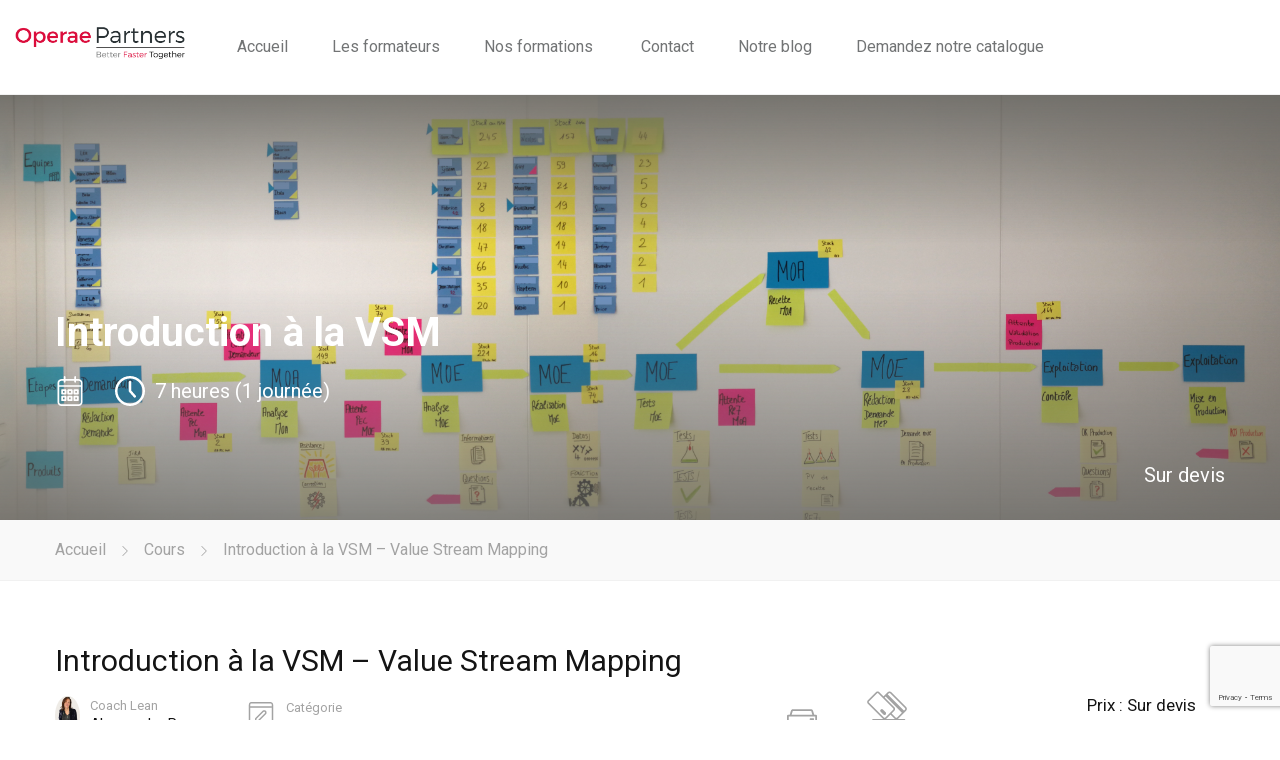

--- FILE ---
content_type: text/html; charset=UTF-8
request_url: https://www.operae-academy.fr/courses/introduction-a-la-vsm-value-stream-mapping/
body_size: 24237
content:



<!DOCTYPE html>
<!--[if lt IE 7 ]><html class="ie ie6" lang="fr-FR" prefix="og: http://ogp.me/ns#"> <![endif]-->
<!--[if IE 7 ]><html class="ie ie7" lang="fr-FR" prefix="og: http://ogp.me/ns#"> <![endif]-->
<!--[if IE 8 ]><html class="ie ie8" lang="fr-FR" prefix="og: http://ogp.me/ns#"> <![endif]-->
<!--[if (gte IE 9)|!(IE)]><!--><html lang="fr-FR" prefix="og: http://ogp.me/ns#"> <!--<![endif]-->
<head>

    <meta charset="UTF-8">
    <meta name="author" content="">
    <meta name="viewport" content="width=device-width, initial-scale=1.0">

<title>Formation à la VSM - OPERAE PARTNERS - anciennement Academy</title>
<meta name='robots' content='max-image-preview:large' />

<!-- Google Tag Manager for WordPress by gtm4wp.com -->
<script data-cfasync="false" data-pagespeed-no-defer>
	var gtm4wp_datalayer_name = "dataLayer";
	var dataLayer = dataLayer || [];
</script>
<!-- End Google Tag Manager for WordPress by gtm4wp.com -->
<!-- This site is optimized with the Yoast SEO Premium plugin v7.9 - https://yoast.com/wordpress/plugins/seo/ -->
<meta name="description" content="La VSM (Value Stream Mapping) permet des améliorations du lead time (délai de livraison), du touch time (temps de travail effectif) de la coordination."/>
<link rel="canonical" href="https://www.operae-academy.fr/courses/introduction-a-la-vsm-value-stream-mapping/" />
<meta property="og:locale" content="fr_FR" />
<meta property="og:type" content="article" />
<meta property="og:title" content="Formation à la VSM - OPERAE PARTNERS - anciennement Academy" />
<meta property="og:description" content="La VSM (Value Stream Mapping) permet des améliorations du lead time (délai de livraison), du touch time (temps de travail effectif) de la coordination." />
<meta property="og:url" content="https://www.operae-academy.fr/courses/introduction-a-la-vsm-value-stream-mapping/" />
<meta property="og:site_name" content="OPERAE PARTNERS - anciennement Academy" />
<meta property="article:publisher" content="http://www.facebook.com/efidev" />
<meta property="og:image" content="https://www.operae-academy.fr/medias/2021/10/VSM-THEORIQUE-1024x411.png" />
<meta property="og:image:secure_url" content="https://www.operae-academy.fr/medias/2021/10/VSM-THEORIQUE-1024x411.png" />
<meta property="og:image:width" content="1024" />
<meta property="og:image:height" content="411" />
<meta property="og:image:alt" content="VSM" />
<meta name="twitter:card" content="summary_large_image" />
<meta name="twitter:description" content="La VSM (Value Stream Mapping) permet des améliorations du lead time (délai de livraison), du touch time (temps de travail effectif) de la coordination." />
<meta name="twitter:title" content="Formation à la VSM - OPERAE PARTNERS - anciennement Academy" />
<meta name="twitter:site" content="@agilitateurs" />
<meta name="twitter:image" content="https://www.operae-academy.fr/medias/2021/10/VSM-THEORIQUE.png" />
<meta name="twitter:creator" content="@agilitateurs" />
<script type='application/ld+json'>{"@context":"https:\/\/schema.org","@type":"Organization","url":"https:\/\/www.operae-academy.fr\/","sameAs":["http:\/\/www.facebook.com\/efidev","https:\/\/www.linkedin.com\/company\/347427","https:\/\/twitter.com\/agilitateurs"],"@id":"https:\/\/www.operae-academy.fr\/#organization","name":"Operae Academy","logo":"https:\/\/www.operae-academy.fr\/medias\/2018\/05\/New-Logo-efidev-fond.png"}</script>
<!-- / Yoast SEO Premium plugin. -->

<link rel='dns-prefetch' href='//fonts.googleapis.com' />
<link rel="alternate" type="application/rss+xml" title="OPERAE PARTNERS - anciennement Academy &raquo; Flux" href="https://www.operae-academy.fr/feed/" />
<link rel="alternate" type="application/rss+xml" title="OPERAE PARTNERS - anciennement Academy &raquo; Flux des commentaires" href="https://www.operae-academy.fr/comments/feed/" />
<style id='wp-emoji-styles-inline-css' type='text/css'>

	img.wp-smiley, img.emoji {
		display: inline !important;
		border: none !important;
		box-shadow: none !important;
		height: 1em !important;
		width: 1em !important;
		margin: 0 0.07em !important;
		vertical-align: -0.1em !important;
		background: none !important;
		padding: 0 !important;
	}
</style>
<link rel='stylesheet' id='wp-block-library-css' href='https://www.operae-academy.fr/wp-includes/css/dist/block-library/style.min.css?ver=6.6.4' type='text/css' media='all' />
<style id='classic-theme-styles-inline-css' type='text/css'>
/*! This file is auto-generated */
.wp-block-button__link{color:#fff;background-color:#32373c;border-radius:9999px;box-shadow:none;text-decoration:none;padding:calc(.667em + 2px) calc(1.333em + 2px);font-size:1.125em}.wp-block-file__button{background:#32373c;color:#fff;text-decoration:none}
</style>
<style id='global-styles-inline-css' type='text/css'>
:root{--wp--preset--aspect-ratio--square: 1;--wp--preset--aspect-ratio--4-3: 4/3;--wp--preset--aspect-ratio--3-4: 3/4;--wp--preset--aspect-ratio--3-2: 3/2;--wp--preset--aspect-ratio--2-3: 2/3;--wp--preset--aspect-ratio--16-9: 16/9;--wp--preset--aspect-ratio--9-16: 9/16;--wp--preset--color--black: #000000;--wp--preset--color--cyan-bluish-gray: #abb8c3;--wp--preset--color--white: #ffffff;--wp--preset--color--pale-pink: #f78da7;--wp--preset--color--vivid-red: #cf2e2e;--wp--preset--color--luminous-vivid-orange: #ff6900;--wp--preset--color--luminous-vivid-amber: #fcb900;--wp--preset--color--light-green-cyan: #7bdcb5;--wp--preset--color--vivid-green-cyan: #00d084;--wp--preset--color--pale-cyan-blue: #8ed1fc;--wp--preset--color--vivid-cyan-blue: #0693e3;--wp--preset--color--vivid-purple: #9b51e0;--wp--preset--gradient--vivid-cyan-blue-to-vivid-purple: linear-gradient(135deg,rgba(6,147,227,1) 0%,rgb(155,81,224) 100%);--wp--preset--gradient--light-green-cyan-to-vivid-green-cyan: linear-gradient(135deg,rgb(122,220,180) 0%,rgb(0,208,130) 100%);--wp--preset--gradient--luminous-vivid-amber-to-luminous-vivid-orange: linear-gradient(135deg,rgba(252,185,0,1) 0%,rgba(255,105,0,1) 100%);--wp--preset--gradient--luminous-vivid-orange-to-vivid-red: linear-gradient(135deg,rgba(255,105,0,1) 0%,rgb(207,46,46) 100%);--wp--preset--gradient--very-light-gray-to-cyan-bluish-gray: linear-gradient(135deg,rgb(238,238,238) 0%,rgb(169,184,195) 100%);--wp--preset--gradient--cool-to-warm-spectrum: linear-gradient(135deg,rgb(74,234,220) 0%,rgb(151,120,209) 20%,rgb(207,42,186) 40%,rgb(238,44,130) 60%,rgb(251,105,98) 80%,rgb(254,248,76) 100%);--wp--preset--gradient--blush-light-purple: linear-gradient(135deg,rgb(255,206,236) 0%,rgb(152,150,240) 100%);--wp--preset--gradient--blush-bordeaux: linear-gradient(135deg,rgb(254,205,165) 0%,rgb(254,45,45) 50%,rgb(107,0,62) 100%);--wp--preset--gradient--luminous-dusk: linear-gradient(135deg,rgb(255,203,112) 0%,rgb(199,81,192) 50%,rgb(65,88,208) 100%);--wp--preset--gradient--pale-ocean: linear-gradient(135deg,rgb(255,245,203) 0%,rgb(182,227,212) 50%,rgb(51,167,181) 100%);--wp--preset--gradient--electric-grass: linear-gradient(135deg,rgb(202,248,128) 0%,rgb(113,206,126) 100%);--wp--preset--gradient--midnight: linear-gradient(135deg,rgb(2,3,129) 0%,rgb(40,116,252) 100%);--wp--preset--font-size--small: 13px;--wp--preset--font-size--medium: 20px;--wp--preset--font-size--large: 36px;--wp--preset--font-size--x-large: 42px;--wp--preset--spacing--20: 0.44rem;--wp--preset--spacing--30: 0.67rem;--wp--preset--spacing--40: 1rem;--wp--preset--spacing--50: 1.5rem;--wp--preset--spacing--60: 2.25rem;--wp--preset--spacing--70: 3.38rem;--wp--preset--spacing--80: 5.06rem;--wp--preset--shadow--natural: 6px 6px 9px rgba(0, 0, 0, 0.2);--wp--preset--shadow--deep: 12px 12px 50px rgba(0, 0, 0, 0.4);--wp--preset--shadow--sharp: 6px 6px 0px rgba(0, 0, 0, 0.2);--wp--preset--shadow--outlined: 6px 6px 0px -3px rgba(255, 255, 255, 1), 6px 6px rgba(0, 0, 0, 1);--wp--preset--shadow--crisp: 6px 6px 0px rgba(0, 0, 0, 1);}:where(.is-layout-flex){gap: 0.5em;}:where(.is-layout-grid){gap: 0.5em;}body .is-layout-flex{display: flex;}.is-layout-flex{flex-wrap: wrap;align-items: center;}.is-layout-flex > :is(*, div){margin: 0;}body .is-layout-grid{display: grid;}.is-layout-grid > :is(*, div){margin: 0;}:where(.wp-block-columns.is-layout-flex){gap: 2em;}:where(.wp-block-columns.is-layout-grid){gap: 2em;}:where(.wp-block-post-template.is-layout-flex){gap: 1.25em;}:where(.wp-block-post-template.is-layout-grid){gap: 1.25em;}.has-black-color{color: var(--wp--preset--color--black) !important;}.has-cyan-bluish-gray-color{color: var(--wp--preset--color--cyan-bluish-gray) !important;}.has-white-color{color: var(--wp--preset--color--white) !important;}.has-pale-pink-color{color: var(--wp--preset--color--pale-pink) !important;}.has-vivid-red-color{color: var(--wp--preset--color--vivid-red) !important;}.has-luminous-vivid-orange-color{color: var(--wp--preset--color--luminous-vivid-orange) !important;}.has-luminous-vivid-amber-color{color: var(--wp--preset--color--luminous-vivid-amber) !important;}.has-light-green-cyan-color{color: var(--wp--preset--color--light-green-cyan) !important;}.has-vivid-green-cyan-color{color: var(--wp--preset--color--vivid-green-cyan) !important;}.has-pale-cyan-blue-color{color: var(--wp--preset--color--pale-cyan-blue) !important;}.has-vivid-cyan-blue-color{color: var(--wp--preset--color--vivid-cyan-blue) !important;}.has-vivid-purple-color{color: var(--wp--preset--color--vivid-purple) !important;}.has-black-background-color{background-color: var(--wp--preset--color--black) !important;}.has-cyan-bluish-gray-background-color{background-color: var(--wp--preset--color--cyan-bluish-gray) !important;}.has-white-background-color{background-color: var(--wp--preset--color--white) !important;}.has-pale-pink-background-color{background-color: var(--wp--preset--color--pale-pink) !important;}.has-vivid-red-background-color{background-color: var(--wp--preset--color--vivid-red) !important;}.has-luminous-vivid-orange-background-color{background-color: var(--wp--preset--color--luminous-vivid-orange) !important;}.has-luminous-vivid-amber-background-color{background-color: var(--wp--preset--color--luminous-vivid-amber) !important;}.has-light-green-cyan-background-color{background-color: var(--wp--preset--color--light-green-cyan) !important;}.has-vivid-green-cyan-background-color{background-color: var(--wp--preset--color--vivid-green-cyan) !important;}.has-pale-cyan-blue-background-color{background-color: var(--wp--preset--color--pale-cyan-blue) !important;}.has-vivid-cyan-blue-background-color{background-color: var(--wp--preset--color--vivid-cyan-blue) !important;}.has-vivid-purple-background-color{background-color: var(--wp--preset--color--vivid-purple) !important;}.has-black-border-color{border-color: var(--wp--preset--color--black) !important;}.has-cyan-bluish-gray-border-color{border-color: var(--wp--preset--color--cyan-bluish-gray) !important;}.has-white-border-color{border-color: var(--wp--preset--color--white) !important;}.has-pale-pink-border-color{border-color: var(--wp--preset--color--pale-pink) !important;}.has-vivid-red-border-color{border-color: var(--wp--preset--color--vivid-red) !important;}.has-luminous-vivid-orange-border-color{border-color: var(--wp--preset--color--luminous-vivid-orange) !important;}.has-luminous-vivid-amber-border-color{border-color: var(--wp--preset--color--luminous-vivid-amber) !important;}.has-light-green-cyan-border-color{border-color: var(--wp--preset--color--light-green-cyan) !important;}.has-vivid-green-cyan-border-color{border-color: var(--wp--preset--color--vivid-green-cyan) !important;}.has-pale-cyan-blue-border-color{border-color: var(--wp--preset--color--pale-cyan-blue) !important;}.has-vivid-cyan-blue-border-color{border-color: var(--wp--preset--color--vivid-cyan-blue) !important;}.has-vivid-purple-border-color{border-color: var(--wp--preset--color--vivid-purple) !important;}.has-vivid-cyan-blue-to-vivid-purple-gradient-background{background: var(--wp--preset--gradient--vivid-cyan-blue-to-vivid-purple) !important;}.has-light-green-cyan-to-vivid-green-cyan-gradient-background{background: var(--wp--preset--gradient--light-green-cyan-to-vivid-green-cyan) !important;}.has-luminous-vivid-amber-to-luminous-vivid-orange-gradient-background{background: var(--wp--preset--gradient--luminous-vivid-amber-to-luminous-vivid-orange) !important;}.has-luminous-vivid-orange-to-vivid-red-gradient-background{background: var(--wp--preset--gradient--luminous-vivid-orange-to-vivid-red) !important;}.has-very-light-gray-to-cyan-bluish-gray-gradient-background{background: var(--wp--preset--gradient--very-light-gray-to-cyan-bluish-gray) !important;}.has-cool-to-warm-spectrum-gradient-background{background: var(--wp--preset--gradient--cool-to-warm-spectrum) !important;}.has-blush-light-purple-gradient-background{background: var(--wp--preset--gradient--blush-light-purple) !important;}.has-blush-bordeaux-gradient-background{background: var(--wp--preset--gradient--blush-bordeaux) !important;}.has-luminous-dusk-gradient-background{background: var(--wp--preset--gradient--luminous-dusk) !important;}.has-pale-ocean-gradient-background{background: var(--wp--preset--gradient--pale-ocean) !important;}.has-electric-grass-gradient-background{background: var(--wp--preset--gradient--electric-grass) !important;}.has-midnight-gradient-background{background: var(--wp--preset--gradient--midnight) !important;}.has-small-font-size{font-size: var(--wp--preset--font-size--small) !important;}.has-medium-font-size{font-size: var(--wp--preset--font-size--medium) !important;}.has-large-font-size{font-size: var(--wp--preset--font-size--large) !important;}.has-x-large-font-size{font-size: var(--wp--preset--font-size--x-large) !important;}
:where(.wp-block-post-template.is-layout-flex){gap: 1.25em;}:where(.wp-block-post-template.is-layout-grid){gap: 1.25em;}
:where(.wp-block-columns.is-layout-flex){gap: 2em;}:where(.wp-block-columns.is-layout-grid){gap: 2em;}
:root :where(.wp-block-pullquote){font-size: 1.5em;line-height: 1.6;}
</style>
<link rel='stylesheet' id='nd_learning_style-css' href='https://www.operae-academy.fr/wp-content/plugins/nd-learning/assets/css/style.css?ver=6.6.4' type='text/css' media='all' />
<link rel='stylesheet' id='nd_options_style-css' href='https://www.operae-academy.fr/wp-content/plugins/nd-shortcodes/css/style.css?ver=6.6.4' type='text/css' media='all' />
<link rel='stylesheet' id='nd_options_font_family_h-css' href='https://fonts.googleapis.com/css?family=Roboto%3A300%2C400%2C700&#038;ver=6.6.4' type='text/css' media='all' />
<link rel='stylesheet' id='nd_options_font_family_p-css' href='https://fonts.googleapis.com/css?family=Roboto%3A300%2C400%2C700&#038;ver=6.6.4' type='text/css' media='all' />
<link rel='stylesheet' id='nd_options_font_family_third-css' href='https://fonts.googleapis.com/css?family=Roboto%3A300%2C400%2C700&#038;ver=6.6.4' type='text/css' media='all' />
<link rel='stylesheet' id='timetable_sf_style-css' href='https://www.operae-academy.fr/wp-content/plugins/timetable/style/superfish.css?ver=6.6.4' type='text/css' media='all' />
<link rel='stylesheet' id='timetable_style-css' href='https://www.operae-academy.fr/wp-content/plugins/timetable/style/style.css?ver=6.6.4' type='text/css' media='all' />
<link rel='stylesheet' id='timetable_event_template-css' href='https://www.operae-academy.fr/wp-content/plugins/timetable/style/event_template.css?ver=6.6.4' type='text/css' media='all' />
<link rel='stylesheet' id='timetable_responsive_style-css' href='https://www.operae-academy.fr/wp-content/plugins/timetable/style/responsive.css?ver=6.6.4' type='text/css' media='all' />
<link rel='stylesheet' id='timetable_font_lato-css' href='//fonts.googleapis.com/css?family=Lato%3A400%2C700&#038;ver=6.6.4' type='text/css' media='all' />
<link rel='stylesheet' id='we-font-awesome-css' href='https://www.operae-academy.fr/wp-content/plugins/woo-events/css/font-awesome/css/font-awesome.min.css?ver=6.6.4' type='text/css' media='all' />
<link rel='stylesheet' id='we-bootstrap-min-css' href='https://www.operae-academy.fr/wp-content/plugins/woo-events/js/bootstrap/bootstrap.min.css?ver=3.5' type='text/css' media='all' />
<link rel='stylesheet' id='wooevent-google-fonts-css' href='//fonts.googleapis.com/css?family=Source+Sans+Pro%7CUbuntu%7Croboto&#038;ver=1.0.0' type='text/css' media='all' />
<link rel='stylesheet' id='fullcalendar-css' href='https://www.operae-academy.fr/wp-content/plugins/woo-events/js/fullcalendar/fullcalendar.min.css?ver=6.6.4' type='text/css' media='all' />
<link rel='stylesheet' id='qtip-css-css' href='https://www.operae-academy.fr/wp-content/plugins/woo-events/js/fullcalendar/lib/qtip/jquery.qtip.min.css?ver=6.6.4' type='text/css' media='all' />
<link rel='stylesheet' id='we-owl-carousel-css' href='https://www.operae-academy.fr/wp-content/plugins/woo-events/js/owl-carousel/owl.carousel.css?ver=6.6.4' type='text/css' media='all' />
<link rel='stylesheet' id='woocommerce-layout-css' href='https://www.operae-academy.fr/wp-content/plugins/woocommerce/assets/css/woocommerce-layout.css?ver=9.8.6' type='text/css' media='all' />
<link rel='stylesheet' id='woocommerce-smallscreen-css' href='https://www.operae-academy.fr/wp-content/plugins/woocommerce/assets/css/woocommerce-smallscreen.css?ver=9.8.6' type='text/css' media='only screen and (max-width: 768px)' />
<link rel='stylesheet' id='woocommerce-general-css' href='https://www.operae-academy.fr/wp-content/plugins/woocommerce/assets/css/woocommerce.css?ver=9.8.6' type='text/css' media='all' />
<style id='woocommerce-inline-inline-css' type='text/css'>
.woocommerce form .form-row .required { visibility: visible; }
</style>
<link rel='stylesheet' id='brands-styles-css' href='https://www.operae-academy.fr/wp-content/plugins/woocommerce/assets/css/brands.css?ver=9.8.6' type='text/css' media='all' />
<link rel='stylesheet' id='nicdark-style-css' href='https://www.operae-academy.fr/wp-content/themes/educationpack%2020190809/style.css?ver=6.6.4' type='text/css' media='all' />
<link rel='stylesheet' id='nicdark-fonts-css' href='//fonts.googleapis.com/css?family=Montserrat%3A400%2C700%7CVarela+Round&#038;ver=1.0.0' type='text/css' media='all' />
<link rel='stylesheet' id='woothemes-features-layout-css' href='https://www.operae-academy.fr/wp-content/plugins/features-by-woothemes/assets/css/layout.css?ver=1.0.0' type='text/css' media='all' />
<link rel='stylesheet' id='js_composer_front-css' href='https://www.operae-academy.fr/wp-content/plugins/js_composer/assets/css/js_composer.min.css?ver=5.4.4' type='text/css' media='all' />
<link rel='stylesheet' id='js_composer_custom_css-css' href='//www.operae-academy.fr/medias/js_composer/custom.css?ver=5.4.4' type='text/css' media='all' />
<link rel='stylesheet' id='woo-event-css-css' href='https://www.operae-academy.fr/wp-content/plugins/woo-events/css/style.css?ver=3.5' type='text/css' media='all' />
<link rel='stylesheet' id='we-general-css' href='https://www.operae-academy.fr/wp-content/plugins/woo-events/css/general.css?ver=3.5' type='text/css' media='all' />
<script type="text/javascript" src="https://www.operae-academy.fr/wp-includes/js/jquery/jquery.min.js?ver=3.7.1" id="jquery-core-js"></script>
<script type="text/javascript" src="https://www.operae-academy.fr/wp-includes/js/jquery/jquery-migrate.min.js?ver=3.4.1" id="jquery-migrate-js"></script>
<script type="text/javascript" src="https://www.operae-academy.fr/wp-content/plugins/woocommerce/assets/js/jquery-blockui/jquery.blockUI.min.js?ver=2.7.0-wc.9.8.6" id="jquery-blockui-js" data-wp-strategy="defer"></script>
<script type="text/javascript" id="wc-add-to-cart-js-extra">
/* <![CDATA[ */
var wc_add_to_cart_params = {"ajax_url":"\/wp-admin\/admin-ajax.php","wc_ajax_url":"\/?wc-ajax=%%endpoint%%","i18n_view_cart":"Voir le panier","cart_url":"https:\/\/www.operae-academy.fr\/panier\/","is_cart":"","cart_redirect_after_add":"no"};
/* ]]> */
</script>
<script type="text/javascript" src="https://www.operae-academy.fr/wp-content/plugins/woocommerce/assets/js/frontend/add-to-cart.min.js?ver=9.8.6" id="wc-add-to-cart-js" data-wp-strategy="defer"></script>
<script type="text/javascript" src="https://www.operae-academy.fr/wp-content/plugins/woocommerce/assets/js/js-cookie/js.cookie.min.js?ver=2.1.4-wc.9.8.6" id="js-cookie-js" defer="defer" data-wp-strategy="defer"></script>
<script type="text/javascript" id="woocommerce-js-extra">
/* <![CDATA[ */
var woocommerce_params = {"ajax_url":"\/wp-admin\/admin-ajax.php","wc_ajax_url":"\/?wc-ajax=%%endpoint%%","i18n_password_show":"Afficher le mot de passe","i18n_password_hide":"Masquer le mot de passe"};
/* ]]> */
</script>
<script type="text/javascript" src="https://www.operae-academy.fr/wp-content/plugins/woocommerce/assets/js/frontend/woocommerce.min.js?ver=9.8.6" id="woocommerce-js" defer="defer" data-wp-strategy="defer"></script>
<script type="text/javascript" src="https://www.operae-academy.fr/wp-content/plugins/js_composer/assets/js/vendors/woocommerce-add-to-cart.js?ver=5.4.4" id="vc_woocommerce-add-to-cart-js-js"></script>
<link rel="https://api.w.org/" href="https://www.operae-academy.fr/wp-json/" /><link rel="EditURI" type="application/rsd+xml" title="RSD" href="https://www.operae-academy.fr/xmlrpc.php?rsd" />
<meta name="generator" content="WordPress 6.6.4" />
<meta name="generator" content="WooCommerce 9.8.6" />
<link rel='shortlink' href='https://www.operae-academy.fr/?p=3101' />
<link rel="alternate" title="oEmbed (JSON)" type="application/json+oembed" href="https://www.operae-academy.fr/wp-json/oembed/1.0/embed?url=https%3A%2F%2Fwww.operae-academy.fr%2Fcourses%2Fintroduction-a-la-vsm-value-stream-mapping%2F" />
<link rel="alternate" title="oEmbed (XML)" type="text/xml+oembed" href="https://www.operae-academy.fr/wp-json/oembed/1.0/embed?url=https%3A%2F%2Fwww.operae-academy.fr%2Fcourses%2Fintroduction-a-la-vsm-value-stream-mapping%2F&#038;format=xml" />

		<!-- GA Google Analytics @ https://m0n.co/ga -->
		<script>
			(function(i,s,o,g,r,a,m){i['GoogleAnalyticsObject']=r;i[r]=i[r]||function(){
			(i[r].q=i[r].q||[]).push(arguments)},i[r].l=1*new Date();a=s.createElement(o),
			m=s.getElementsByTagName(o)[0];a.async=1;a.src=g;m.parentNode.insertBefore(a,m)
			})(window,document,'script','https://www.google-analytics.com/analytics.js','ga');
			ga('create', 'UA-19034829-1', 'auto');
			ga('set', 'forceSSL', true);
			ga('send', 'pageview');
		</script>

	
	
    <style type="text/css">

    	/*green*/
    	.nd_learning_tabs .ui-tabs-active.ui-state-active { box-shadow: 0 2px 0 #49c4af;}
		.nd_learning_bg_green { background-color: #49c4af; }
		.nd_learning_border_1_solid_green { border: 1px solid #49c4af; }

		/*red*/
		.nd_learning_bg_red { background-color: #ff6f58; }

		/*orange*/
		.nd_learning_bg_orange { background-color: #ffb72f; }

		/*greydark*/
		.nd_learning_bg_greydark,
		.ui-tooltip.nd_learning_tooltip_jquery_content
		{ background-color: #444444; }
       
    </style>
    


	
    <style type="text/css">

    	/*START FONTS FAMILY*/
    	.nd_options_customizer_fonts .nd_options_first_font,
    	.nd_options_customizer_fonts h1,
    	.nd_options_customizer_fonts h2,
    	.nd_options_customizer_fonts h3,
    	.nd_options_customizer_fonts h4,
    	.nd_options_customizer_fonts h5,
    	.nd_options_customizer_fonts h6
    	{ font-family: 'Roboto', sans-serif; }

    	.nd_options_customizer_fonts,
    	.nd_options_customizer_fonts .nd_options_second_font,
    	.nd_options_customizer_fonts p,
    	.nd_options_customizer_fonts a,
    	.nd_options_customizer_fonts select,
    	.nd_options_customizer_fonts textarea,
    	.nd_options_customizer_fonts label,
    	.nd_options_customizer_fonts input,
    	#start_nicdark_framework
    	{ font-family: 'Roboto', sans-serif; }

    	.nd_options_customizer_fonts .nd_options_second_font_important
    	{ font-family: 'Roboto', sans-serif !important; }

    	.nd_options_customizer_fonts .nd_options_third_font
    	{ font-family: 'Roboto', sans-serif; }


    	/*START FONTS COLOR*/
    	.nd_options_customizer_fonts .nd_options_color_greydark,
    	.nd_options_customizer_fonts h1,
    	.nd_options_customizer_fonts h2,
    	.nd_options_customizer_fonts h3,
    	.nd_options_customizer_fonts h4,
    	.nd_options_customizer_fonts h5,
    	.nd_options_customizer_fonts h6
    	{ color: #141414; }
    	.nd_options_customizer_fonts .nd_options_color_greydark_important
    	{ color: #141414 !important; }

    	/*PLACEHOLDER*/
    	.nd_options_customizer_fonts .nd_options_placeholder_color_greydark_important::-webkit-input-placeholder { color: #141414 !important; }
		.nd_options_customizer_fonts .nd_options_placeholder_color_greydark_important::-moz-placeholder { color: #141414 !important; }
		.nd_options_customizer_fonts .nd_options_placeholder_color_greydark_important:-ms-input-placeholder { color: #141414 !important; }
		.nd_options_customizer_fonts .nd_options_placeholder_color_greydark_important:-moz-placeholder { color: #141414 !important; }

    	.nd_options_customizer_fonts,
    	.nd_options_customizer_fonts .nd_options_color_grey,
    	.nd_options_customizer_fonts p,
    	.nd_options_customizer_fonts a,
    	.nd_options_customizer_fonts select,
    	.nd_options_customizer_fonts textarea,
    	.nd_options_customizer_fonts label,
    	.nd_options_customizer_fonts input
    	{ color: #a3a3a3; }

    	.nd_options_color_grey_important { color: #a3a3a3 !important; }


    	/*compatibility with plugin Learning*/
    	#nd_learning_calendar_single_course .ui-datepicker-title {
    		font-family: 'Roboto', sans-serif;
    		color: #141414;	
    	}
    	#nd_learning_calendar_single_course .ui-datepicker-calendar th {
    		color: #141414;	
    	}
       
    </style>
    


	
    <style type="text/css">

    	/*START FORMS STYLES*/
    	.nd_options_customizer_forms span.wpcf7-not-valid-tip,
    	.nd_options_customizer_forms .wpcf7-response-output.wpcf7-validation-errors,
    	.wpcf7-response-output
    	{ 
    		background-color: #ff6f58; 
    		border-width: 0px !important;
    		border-color: #ffffff !important;
    		border-radius: 3px;
    		border-style: solid;
    		padding: 10px 20px !important;
    		color: #000000;
    		margin: 10px 0px 10px 0px !important;
    		font-size: 13px;
    		line-height: 20px;
    	}
    	.nd_options_customizer_forms .wpcf7-response-output.wpcf7-mail-sent-ok
    	{ 
    		background-color: #49c4af; 
    		border-width: 0px;
    		border-color: #ffffff;
    		border-radius: 3px;
    		border-style: solid;
    		padding: 10px 20px;
    		color: #000000;
    		margin: 0px;
    		margin-top: 10px;
    		font-size: 13px;
    		line-height: 20px;
    	}


    	/*new compatibility*/
    	.nd_options_customizer_forms .wpcf7 form.sent .wpcf7-response-output {
    		background-color: #49c4af; 
    		border-width: 0px;
    		border-color: #ffffff;
    		border-radius: 3px;
    		border-style: solid;
    		padding: 10px 20px;
    		color: #000000;
    		margin: 0px;
    		margin-top: 10px;
    		font-size: 13px;
    		line-height: 20px;
    	}



       
    </style>
    


	
    <style type="text/css">

    	/*START FORMS STYLES*/
    	.nd_options_customizer_forms input[type="text"],
    	.nd_options_customizer_forms input[type="email"],
    	.nd_options_customizer_forms input[type="url"],
    	.nd_options_customizer_forms input[type="tel"],
    	.nd_options_customizer_forms input[type="number"],
    	.nd_options_customizer_forms input[type="date"],
    	.nd_options_customizer_forms input[type="file"],
    	.nd_options_customizer_forms input[type="password"],
    	.nd_options_customizer_forms select,
    	.nd_options_customizer_forms textarea,
    	.StripeElement

    	{ 
    		background-color: ; 
    		border-width: 2px;
    		border-color: #000000;
    		border-radius: 0px;
    		border-style: solid;
    		padding: 10px 20px;
    		-webkit-appearance: none;
    		color: #000000 !important;

    		 
    			
    			border-top-width:0px; 
    			border-left-width:0px; 
    			border-right-width:0px; 

    		    	}


    	.nd_options_customizer_forms input[type="text"]::-webkit-input-placeholder,
    	.nd_options_customizer_forms input[type="email"]::-webkit-input-placeholder,
    	.nd_options_customizer_forms input[type="url"]::-webkit-input-placeholder, 
    	.nd_options_customizer_forms input[type="tel"]::-webkit-input-placeholder ,
    	.nd_options_customizer_forms input[type="password"]::-webkit-input-placeholder ,
    	.nd_options_customizer_forms input[type="number"]::-webkit-input-placeholder,
    	.nd_options_customizer_forms textarea::-webkit-input-placeholder  {
    		color: #000000 !important;	
    	}


    	.nd_options_customizer_forms select {
    		cursor: pointer;
    	}

    	.nd_options_customizer_forms select option {
    		padding: 10px 20px;	
    	}

       
    </style>
    


	
    <style type="text/css">

    	/*START FORMS STYLES*/
    	.nd_options_customizer_forms input[type="submit"],
    	.nd_options_customizer_forms button[type="submit"],
    	.give-btn.give-btn-modal
    	{ 
    		background-color: #53c0c0; 
    		border-width: 0px;
    		border-color: #000000;
    		border-radius: 3px;
    		border-style: solid;
    		padding: 10px 20px;
    		-webkit-appearance: none;
    		color: #000000;
    		cursor: pointer;
    		font-family: 'Roboto', sans-serif;

    	}

       
    </style>
    


	<style type="text/css">

		.nd_options_cursor_default_a > a { cursor: default; }
		.nd_options_customizer_labels_color_new { background-color: #49c4af; }
		
		/*hot*/
		.nd_options_navigation_type .menu li.nd_options_hot_label > a:after,
		#nd_options_header_5 .menu li.nd_options_hot_label > a:after,
		#nd_options_header_6 .menu li.nd_options_hot_label > a:after { content: "HOT"; float: right; background-color: #ff6f58; border-radius: 3px; color: #fff; font-size: 10px; line-height: 10px; padding: 3px 5px; }
		
		/*best*/
		.nd_options_navigation_type .menu li.nd_options_best_label > a:after,
		#nd_options_header_5 .menu li.nd_options_best_label > a:after,
		#nd_options_header_6 .menu li.nd_options_best_label > a:after { content: "BEST"; float: right; background-color: #58a1ff; border-radius: 3px; color: #fff; font-size: 10px; line-height: 10px; padding: 3px 5px; }
		
		/*new*/
		.nd_options_navigation_type .menu li.nd_options_new_label > a:after,
		#nd_options_header_5 .menu li.nd_options_new_label > a:after,
		#nd_options_header_6 .menu li.nd_options_new_label > a:after { content: "NEW"; float: right; background-color: #49c4af; border-radius: 3px; color: #fff; font-size: 10px; line-height: 10px; padding: 3px 5px; }
		
		/*slide*/
		.nd_options_navigation_type .menu li.nd_options_slide_label > a:after,
		#nd_options_header_5 .menu li.nd_options_slide_label > a:after,
		#nd_options_header_6 .menu li.nd_options_slide_label > a:after { content: "SLIDE"; float: right; background-color: #ff6f58; border-radius: 3px; color: #fff; font-size: 10px; line-height: 10px; padding: 3px 5px; }

		/*demo*/
		.nd_options_navigation_type .menu li.nd_options_demo_label > a:after,
		#nd_options_header_5 .menu li.nd_options_demo_label > a:after,
		#nd_options_header_6 .menu li.nd_options_demo_label > a:after { content: "DEMO"; float: right; background-color: #ff6f58; border-radius: 3px; color: #fff; font-size: 10px; line-height: 10px; padding: 3px 5px; }

		/*all*/
		#nd_options_header_6 .menu li.nd_options_hot_label > a:after,
		#nd_options_header_6 .menu li.nd_options_best_label > a:after,
		#nd_options_header_6 .menu li.nd_options_new_label > a:after,
		#nd_options_header_6 .menu li.nd_options_slide_label > a:after,
		#nd_options_header_6 .menu li.nd_options_demo_label > a:after { padding: 5px 5px 3px 5px; border-radius: 0px; letter-spacing: 1px; }

		/*all*/
		.nd_elements_navigation_sidebar_content .menu li.nd_options_new_label > a:after,
		.nd_elements_navigation_sidebar_content .menu li.nd_options_hot_label > a:after,
		.nd_elements_navigation_sidebar_content .menu li.nd_options_best_label > a:after,
		.nd_elements_navigation_sidebar_content .menu li.nd_options_slide_label > a:after,
		.nd_elements_navigation_sidebar_content .menu li.nd_options_demo_label > a:after { display: none; }
		
	</style>

	
	<!--START css-->
	<style type="text/css">

		.nd_options_navigation_search_content_form {  }
		.nd_options_navigation_search_content_form input[type="search"] { 
			background: none;
			border: 0px;
			border-bottom: 2px solid #fff;
			color: #fff;
			font-size: 30px;
			line-height: 30px;
		}
		.nd_options_navigation_search_content_form input[type="search"]::-webkit-input-placeholder { color: #fff; }
		.nd_options_navigation_search_content_form input[type="submit"]{ 
			font-size: 25px;
		    line-height: 40px;
		    margin-left: 20px;
		}
		
	</style>
	<!--END css-->





<!--START css-->
<style type="text/css">

	.nd_options_navigation_3 div > ul { list-style: none; margin: 0px; padding: 0px; text-align: right; }
	.nd_options_navigation_3 div > ul > li { display: inline-block; padding: 0px; }
	.nd_options_navigation_3 div > ul > li:after { content: ""; display: inline-block; margin: 0px 20px; color: #f1f1f1; }
	.nd_options_navigation_3 div > ul > li:last-child:after { content: ""; margin: 0px; }
	.nd_options_navigation_3 div li a { color: #727475; font-size: 16px; line-height: 16px; font-family: Roboto; }
	.nd_options_navigation_3 div > ul li:hover > ul.sub-menu { display: block; }
	.nd_options_navigation_3 div > ul li > ul.sub-menu { z-index: 999; position: absolute; margin: 0px; padding: 0px; list-style: none; display: none; margin-left: -20px; padding-top: 20px; width: 190px; }
	.nd_options_navigation_3 div > ul li > ul.sub-menu > li { padding: 15px 20px; border-bottom: 1px solid #f1f1f1; text-align: left; background-color: #fff; position: relative; box-shadow: 0px 2px 5px #f1f1f1; float: left; width: 100%; box-sizing:border-box;  }
	.nd_options_navigation_3 div > ul li > ul.sub-menu > li:hover { background-color: #f9f9f9;  }
	.nd_options_navigation_3 div > ul li > ul.sub-menu > li:last-child { border-bottom: 0px solid #000; }
	.nd_options_navigation_3 div > ul li > ul.sub-menu li a { font-size: 14px; color: #141414; float: left; width: 100%;  }
	.nd_options_navigation_3 div > ul li > ul.sub-menu li > ul.sub-menu { margin-left: 170px; top: 0; padding-top: 0; padding-left: 20px; }
	/*responsive*/
	.nd_options_navigation_3_sidebar div > ul { list-style: none; margin: 0px; padding: 0px; }
	.nd_options_navigation_3_sidebar div > ul > li { display: inline-block; width: 100%; padding: 0px 0px 20px 0px; }
	.nd_options_navigation_3_sidebar div li a { font-family: Roboto; }
	.nd_options_navigation_3_sidebar div li > a { padding: 10px 0px; display: inline-block; font-size: 24px; font-family: Roboto; text-transform: lowercase; color: #fff; }
	.nd_options_navigation_3_sidebar div li > a::first-letter { text-transform: uppercase; }
	.nd_options_navigation_3_sidebar div > ul li > ul.sub-menu { margin: 0px; padding: 0px; list-style: none; }
	.nd_options_navigation_3_sidebar div > ul li > ul.sub-menu > li { padding: 0px 20px; text-align: left; }
	.nd_options_navigation_3_sidebar div > ul li > ul.sub-menu li a { font-size: 14px; }
	/*top header*/
	.nd_options_navigation_top_header_3 { font-size: 13px; line-height: 18px; }
	.nd_options_navigation_top_header_3 > ul { list-style: none; margin: 0px; padding: 0px; }
	.nd_options_navigation_top_header_3 > ul > li { display: inline-block; }
	.nd_options_navigation_top_header_3> ul > li:after { content: "|"; display: inline-block; margin: 0px 15px; font-size: 13px; }
	.nd_options_navigation_top_header_3 > ul > li:last-child:after { content: ""; margin: 0px; }
	.nd_options_navigation_top_header_3 li a { font-size: 13px; }
	.nd_options_navigation_top_header_3 > ul li:hover > ul.nd_options_sub_menu { display: block; }
	.nd_options_navigation_top_header_3 > ul li > ul.nd_options_sub_menu { padding: 10px 0px 0px 15px; position: absolute; margin: 0px; list-style: none; display: none; z-index: 9; }
	.nd_options_navigation_top_header_3 > ul li > ul.nd_options_sub_menu > li { padding: 7px 15px; font-size: 13px; border-bottom: 1px solid #595959; background-color: #444444; }
	.nd_options_navigation_top_header_3 > ul li > ul.nd_options_sub_menu > li:last-child { border-bottom: 0px solid #000; }
   
	#nd_options_navigation_top_header_3_left div:last-child div a img { margin-right: 0px; }
	#nd_options_navigation_top_header_3_right div:last-child div a img { margin-left: 0px; }

	/*arrow for item has children*/
	.nd_options_navigation_3 .menu ul.sub-menu li.menu-item-has-children > a:after { content:""; float: right; border-style: solid; border-width: 5px 0 5px 5px; border-color: transparent transparent transparent #141414; margin-top: 3px; }

</style>
<!--END css-->













    <!--START  for post-->
    <style type="text/css">

        /*sidebar*/
        .wpb_widgetised_column .widget { margin-bottom: 40px; }
        .wpb_widgetised_column .widget img, .wpb_widgetised_column .widget select { max-width: 100%; }
        .wpb_widgetised_column .widget h3 { margin-bottom: 20px; font-weight: bolder; }

        /*search*/
        .wpb_widgetised_column .widget.widget_search input[type="text"] { width: 100%; }
        .wpb_widgetised_column .widget.widget_search input[type="submit"] { margin-top: 20px; }

        /*list*/
        .wpb_widgetised_column .widget ul { margin: 0px; padding: 0px; list-style: none; }
        .wpb_widgetised_column .widget > ul > li { padding: 10px; border-bottom: 1px solid #f1f1f1; }
        .wpb_widgetised_column .widget > ul > li:last-child { padding-bottom: 0px; border-bottom: 0px solid #f1f1f1; }
        .wpb_widgetised_column .widget ul li { padding: 10px; }
        .wpb_widgetised_column .widget ul.children { padding: 10px; }
        .wpb_widgetised_column .widget ul.children:last-child { padding-bottom: 0px; }

        /*calendar*/
        .wpb_widgetised_column .widget.widget_calendar table { text-align: center; background-color: #fff; width: 100%; border: 1px solid #f1f1f1; line-height: 20px; }
        .wpb_widgetised_column .widget.widget_calendar table th { padding: 10px 5px; }
        .wpb_widgetised_column .widget.widget_calendar table td { padding: 10px 5px; }
        .wpb_widgetised_column .widget.widget_calendar table tbody td a { color: #fff; padding: 5px; border-radius: 3px; }
        .wpb_widgetised_column .widget.widget_calendar table tfoot td a { color: #fff; background-color: #444444; padding: 5px; border-radius: 3px; font-size: 13px; }
        .wpb_widgetised_column .widget.widget_calendar table tfoot td { padding-bottom: 20px; }
        .wpb_widgetised_column .widget.widget_calendar table tfoot td#prev { text-align: right; }
        .wpb_widgetised_column .widget.widget_calendar table tfoot td#next { text-align: left; }
        .wpb_widgetised_column .widget.widget_calendar table caption { font-size: 20px; font-weight: bolder; background-color: #f9f9f9; padding: 20px; border: 1px solid #f1f1f1; border-bottom: 0px; }

        /*color calendar*/
        .wpb_widgetised_column .widget.widget_calendar table thead { color: #141414; }
        .wpb_widgetised_column .widget.widget_calendar table tbody td a { background-color: #53c0c0; }
        .wpb_widgetised_column .widget.widget_calendar table caption { color: #141414; font-family: 'Roboto', sans-serif; }

        /*menu*/
        .wpb_widgetised_column .widget div ul { margin: 0px; padding: 0px; list-style: none; }
        .wpb_widgetised_column .widget div > ul > li { padding: 10px; border-bottom: 1px solid #f1f1f1; }
        .wpb_widgetised_column .widget div > ul > li:last-child { padding-bottom: 0px; border-bottom: 0px solid #f1f1f1; }
        .wpb_widgetised_column .widget div ul li { padding: 10px; }
        .wpb_widgetised_column .widget div ul.sub-menu { padding: 10px; }
        .wpb_widgetised_column .widget div ul.sub-menu:last-child { padding-bottom: 0px; }

        /*tag*/
        .wpb_widgetised_column .widget.widget_tag_cloud a { padding: 5px 10px; border: 1px solid #f1f1f1; border-radius: 3px; display: inline-block; margin: 5px; margin-left: 0px; font-size: 13px !important; line-height: 20px; }

    </style>
    <!--END css for post-->




<style>

	/*-------------------------WooCommerce for 3.x-------------------------*/
	/*title product*/
	.woocommerce ul.products li.product a h2.woocommerce-loop-product__title{font-size: 20px;line-height: 20px;padding: 10px 0px;}

	/*image*/
	.woocommerce.woocommerce-page .product figure {margin: 0px;}

	/*price*/
	.woocommerce.woocommerce-page .product .summary.entry-summary  .price {font-size: 40px;line-height: 40px;color: #a3a3a3;	font-family: 'Roboto', sans-serif;}
	.woocommerce.woocommerce-page .product .summary.entry-summary  .price .woocommerce-Price-amount{display: table;}
	.woocommerce.woocommerce-page .product .summary.entry-summary  .price .woocommerce-Price-amount .woocommerce-Price-currencySymbol{display: table-cell;vertical-align: top;font-size: 20px;line-height: 20px;padding-right: 10px;}
	.woocommerce.woocommerce-page .product .summary.entry-summary .price ins{ text-decoration: none;font-weight: normal;}
	.woocommerce.woocommerce-page .product .summary.entry-summary .price del{ float: left; margin-right: 20px;}


	/*-------------------------WooCommerce Archive Page-------------------------*/
	/*page-title*/
	.woocommerce.woocommerce-page.post-type-archive-product h1.page-title,
	.woocommerce.woocommerce-page.tax-product_cat h1.page-title,
	.woocommerce.woocommerce-page.tax-product_tag h1.page-title
	{
		display: none;
	}

	/*result-count*/
	.woocommerce.woocommerce-page.post-type-archive-product p.woocommerce-result-count,
	.woocommerce.woocommerce-page.tax-product_cat p.woocommerce-result-count,
	.woocommerce.woocommerce-page.tax-product_tag p.woocommerce-result-count
	{
		display: none;
	}
	
	/*woocommerce-ordering*/
	.woocommerce.woocommerce-page.post-type-archive-product form.woocommerce-ordering,
	.woocommerce.woocommerce-page.tax-product_cat form.woocommerce-ordering,
	.woocommerce.woocommerce-page.tax-product_tag form.woocommerce-ordering
	{
		display: none;
	}

	/*img product*/
	.woocommerce ul.products li.product a img{
		margin-bottom: 10px;
	}

	/*onsale*/
	.woocommerce ul.products li.product a span.onsale{
		top:20px !important;
		right: 20px !important;	
		left: initial !important;
	}

	/*title product*/
	.woocommerce ul.products li.product a h3{
		font-size: 20px;
		line-height: 20px;
		padding: 10px 0px;
	}

	/*price*/
	.woocommerce ul.products li.product a .price{
		color: #a3a3a3!important;
		font-size: 16px !important;
		line-height: 16px !important;
		margin-top: 20px;
	}



	/*-------------------------WooCommerce Single Product-------------------------*/
	
	/*tab description*/
	.woocommerce-Tabs-panel.woocommerce-Tabs-panel--description{
		margin-bottom: 60px !important;
	}
	.woocommerce-Tabs-panel.woocommerce-Tabs-panel--description h2{
		font-size: 20px;
		line-height: 20px;
		font-weight: bolder;
		margin-bottom: 20px;
	}

	/*tab reviews*/
	.woocommerce-Tabs-panel.woocommerce-Tabs-panel--reviews{
		margin-bottom: 60px !important;
	}
	.woocommerce-Tabs-panel.woocommerce-Tabs-panel--reviews .woocommerce-Reviews #comments h2{
		font-size: 20px;
		line-height: 20px;
		font-weight: bolder;
		margin-bottom: 40px;		
	}
	.woocommerce-Tabs-panel.woocommerce-Tabs-panel--reviews .woocommerce-Reviews #comments ol.commentlist{
		margin: 0px;
		padding: 0px;	
	}
	.woocommerce-Tabs-panel.woocommerce-Tabs-panel--reviews .woocommerce-Reviews #comments ol.commentlist li{
		border-bottom: 1px solid #f1f1f1 !important;	
	}
	.woocommerce-Tabs-panel.woocommerce-Tabs-panel--reviews .woocommerce-Reviews #comments ol.commentlist li .avatar{
	    border: 0px !important;
	    padding: 0px !important;
	    border-radius: 100%;
	    width: 40px !important;
	}
	.woocommerce-Tabs-panel.woocommerce-Tabs-panel--reviews .woocommerce-Reviews #comments ol.commentlist li div .comment-text{
		border: 0px solid #f1f1f1 !important;
    	padding: 15px 10px !important;
	}
	.woocommerce-Tabs-panel.woocommerce-Tabs-panel--reviews .woocommerce-Reviews #comments ol.commentlist li div .comment-text .meta{
		font-size: 16px !important;
		line-height: 16px !important;
		font-family: 'Roboto', sans-serif;
		font-weight: bolder;
	}
	.woocommerce-Tabs-panel.woocommerce-Tabs-panel--reviews .woocommerce-Reviews #review_form .submit{
		background-color: #49c4af !important; 
		border-radius: 3px !important;
		padding: 10px 20px !important;
		text-transform: uppercase;
		font-family: 'Roboto', sans-serif;
		color: #fff !important;	 	      
	}

	/*top description*/
	.woocommerce.woocommerce-page .product.type-product .summary.entry-summary div p{
		margin: 20px 0px;
	}

	/*button add to cart*/
	.woocommerce.woocommerce-page .product .summary.entry-summary form .single_add_to_cart_button{
		background-color: #49c4af; 
		border-radius: 3px;
		padding: 10px 20px;
		text-transform: uppercase;
		font-family: 'Roboto', sans-serif;
	}

	/*qnt form*/
	.woocommerce.woocommerce-page .product .summary.entry-summary form div.quantity{
		margin-right: 20px;
	}

	/*product_meta*/
	.woocommerce.woocommerce-page .product .summary.entry-summary .product_meta{
		color: #141414;	
	}
	.woocommerce.woocommerce-page .product .summary.entry-summary .product_meta > span{
		font-family: 'Roboto', sans-serif;
		display: block;
	}
	.woocommerce.woocommerce-page .product .summary.entry-summary .product_meta span a{
		padding: 8px;
	    border: 1px solid #f1f1f1;
	    font-size: 13px;
	    line-height: 13px;
	    display: inline-block;
	    margin: 5px 10px;
	    margin-left: 0px;
	    border-radius: 3px;	
	}


	/*sku*/
	.woocommerce.woocommerce-page .product .summary.entry-summary .product_meta .sku_wrapper span.sku{
		padding: 8px;
	    border: 1px solid #f1f1f1;
	    font-size: 13px;
	    line-height: 13px;
	    display: inline-block;
	    margin: 5px 10px;
	    margin-left: 0px;
	    border-radius: 3px;
	    color: #a3a3a3;
	    font-family: 'Roboto', sans-serif !important;	 
	}
	
	/*variations*/
	.woocommerce.woocommerce-page .product .summary.entry-summary .variations .value .reset_variations{
		background-color: #ff6f58;
	    margin: 0px;
	    padding: 8px;
	    color: #fff;
	    text-transform: uppercase;
	    font-family: 'Roboto', sans-serif;
	    font-size: 13px;
	    line-height: 13px;
	    border-radius: 3px;
	}
	.woocommerce.woocommerce-page .product .summary.entry-summary .variations .label label{
		font-size: 16px;
		line-height: 16px;
		color: #141414; 
		font-family: 'Roboto', sans-serif;
		font-weight: normal;	
	}

	/*price*/
	.woocommerce.woocommerce-page .product .summary.entry-summary div .price {
		font-size: 40px;
		line-height: 40px;
		color: #a3a3a3;	
		font-family: 'Roboto', sans-serif;
	}
	.woocommerce.woocommerce-page .product .summary.entry-summary div .price .woocommerce-Price-amount{
		display: table;
	}
	.woocommerce.woocommerce-page .product .summary.entry-summary div .price .woocommerce-Price-amount .woocommerce-Price-currencySymbol{
	    display: table-cell;
	    vertical-align: top;
	    font-size: 20px;
	    line-height: 20px;
	    padding-right: 10px;
	}
	.woocommerce.woocommerce-page .product .summary.entry-summary div .price ins{
	    text-decoration: none;
	    font-weight: normal;
	}
	.woocommerce.woocommerce-page .product .summary.entry-summary div .price del{
	    float: left;
	    margin-right: 20px;
	}
	
	/*tab*/
	.woocommerce.woocommerce-page .product .woocommerce-tabs ul{
		margin: 0px 0px 40px 0px !important;
		padding: 0px !important;
		border-bottom: 2px solid #f1f1f1;
		overflow: visible !important;
	}
	.woocommerce.woocommerce-page .product .woocommerce-tabs ul:before{
		border-bottom: 0px solid #f1f1f1 !important;
	}
	.woocommerce.woocommerce-page .product .woocommerce-tabs ul li{
		background-color: #fff !important;
		border: 0px !important;
	}
	.woocommerce.woocommerce-page .product .woocommerce-tabs ul li a{
		color: #141414 !important;	
		font-family: 'Roboto', sans-serif !important;	
		font-size: 17px !important;
		line-height: 17px;
		font-weight: normal !important;
		padding: 20px 10px !important;
	}
	.woocommerce.woocommerce-page .product .woocommerce-tabs ul li.active{
		box-shadow: 0px 2px 0px #49c4af !important;
	}
	.woocommerce.woocommerce-page .product .woocommerce-tabs ul li.active:before,
	.woocommerce.woocommerce-page .product .woocommerce-tabs ul li.active:after,
	.woocommerce.woocommerce-page .product .woocommerce-tabs ul li:after,
	.woocommerce.woocommerce-page .product .woocommerce-tabs ul li:before{
		display: none;
	}


	/*-------------------------WooCommerce General-------------------------*/
	/*onsale*/
	.woocommerce span.onsale {
		top:20px !important;
		left: 20px !important;
	    border-radius: 3px;
	    min-width: initial;
	    min-height: initial;
	    padding: 8px;
	    line-height: 13px;
	    font-size: 13px;
	    text-transform: uppercase;
	    font-weight: bolder;
	    font-family: 'Roboto', sans-serif;
	    background-color: #49c4af;
	}

	/*button*/
	.add_to_cart_button{
		font-size: 13px !important;
		line-height: 13px !important;
		color: #a3a3a3!important;
		font-weight: normal !important;
		text-transform: uppercase;
		border-radius: 3px !important;
		border: 1px solid #f1f1f1 !important;
		background-color: #fff !important;
		font-family: 'Roboto', sans-serif !important;
	}
	.added_to_cart{
		background-color: #49c4af !important; 
		color: #fff !important;
		text-transform: uppercase;
		font-size: 13px !important;
		line-height: 13px !important;
		margin: 0px;
		margin-left: 5px;
		padding: .618em 1em !important;
		font-weight: normal !important;
		border-radius: 3px !important;
		font-family: 'Roboto', sans-serif !important;	
	}


	/*return-to-shop*/
	.return-to-shop .button{
		background-color: #49c4af !important; 
		border-radius: 3px;
		text-transform: uppercase;
		font-family: 'Roboto', sans-serif;	
		color:#fff !important;
		margin-top: 20px !important;
	}


	/*qnt form*/
	.woocommerce .quantity .qty{
		min-width: 100px;
	}


	/*woocommerce-pagination*/
	.woocommerce nav.woocommerce-pagination ul{
		border: 0px;
	}
	.woocommerce nav.woocommerce-pagination ul li{
		border: 0px;
	}
	.woocommerce nav.woocommerce-pagination ul li span.current{
		background-color: #fff;
		color: #141414!important;
		font-family: 'Roboto', sans-serif !important;
		font-size: 20px;
		line-height: 20px;
		font-weight: bold;
		padding: 5px
	}
	.woocommerce nav.woocommerce-pagination ul li a{
		font-family: 'Roboto', sans-serif !important;
		color: #a3a3a3!important;	
		font-size: 20px;
		line-height: 20px;
		font-weight: bold;
		padding: 5px;
	}
	.woocommerce nav.woocommerce-pagination ul li a:hover{
		background-color: #fff;
	}


	/*related products*/
	.related.products h2{
		margin-bottom: 25px;
	}

	/*upsells products*/
	.up-sells.upsells.products h2{
		margin-bottom: 25px;	
	}

	/*reviews link*/
	.woocommerce-review-link{
		display: none;
	}

	/*woocommerce-message*/
	.woocommerce-message{
		border-top: 0px;
		background-color: #49c4af;
		border-radius: 3px;
		color: #fff;	
		line-height: 36px;	
	}
	.woocommerce-message:before{
		color: #fff;	
	}
	.woocommerce-message a{
		background-color: #444444 !important;
	    border-radius: 3px !important;
	    color: #fff !important;
	    text-transform: uppercase;
	    padding: 10px 20px !important;
	    font-family: 'Roboto', sans-serif;		
	}

	/*woocommerce-error*/
	.woocommerce-error{
		border-top: 0px;
		background-color: #ff6f58;
		border-radius: 3px;
		color: #fff;	
		line-height: 36px;		
	}
	.woocommerce-error:before{
		color: #fff;	
	}
	.woocommerce-error a{
		color: #fff;
		text-decoration: underline;		
	}

	/*woocommerce-info*/
	.woocommerce-info{
		border-top: 0px;
		background-color: #49c4af;
		border-radius: 3px;
		color: #fff;	
		line-height: 36px;		
	}
	.woocommerce-info a{
		color: #fff;
		text-decoration: underline;		
	}
	.woocommerce-info:before{
		color: #fff;	
	}

	/*required*/
	.woocommerce form .form-row .required{
		color: #a3a3a3;
	}
	.woocommerce form .form-row.woocommerce-invalid label{
		color: #a3a3a3;	
	}


	/*-------------------------WooCommerce Cart-------------------------*/
	.woocommerce-cart .woocommerce .shop_table.cart td{
		border-color: #f1f1f1;	
	}
	.woocommerce-cart .woocommerce .shop_table.cart{
		border: 1px solid #f1f1f1;	
		border-radius: 0px !important;
	}
	.woocommerce-cart .woocommerce .shop_table.cart .actions{
		background-color:#f9f9f9;
	}
	.woocommerce-cart .woocommerce .shop_table.cart th,
	.woocommerce-cart .woocommerce .shop_table.cart td{
		padding: 20px;
	}
	.woocommerce-cart .woocommerce .shop_table.cart thead{
		background-color:#f9f9f9;
	}
	.woocommerce-cart .woocommerce .shop_table.cart tr.cart_item .product-thumbnail a img{
		float: left;
	}
	.woocommerce-cart .woocommerce .shop_table.cart tr.cart_item .product-name .variation{
		display: none;
	}
	.woocommerce-cart .woocommerce .shop_table.cart .product-remove .remove{
		color: #ff6f58 !important; 
	    background-color: #fff !important;
	    font-size: 15px;
	    padding: 5px;
	}

	.woocommerce-cart .cart-collaterals{
		margin-top: 50px;
	}
	.woocommerce-cart .cart-collaterals h2{
		margin-bottom: 25px;
	}

	.woocommerce-cart .cart-collaterals .cart_totals table{
		border: 1px solid #f1f1f1;
		border-radius: 0px !important;
	}
	.woocommerce-cart .cart-collaterals .cart_totals table th,
	.woocommerce-cart .cart-collaterals .cart_totals table td{
		padding: 20px;
	}

	.woocommerce-cart .cart-collaterals .cart_totals .wc-proceed-to-checkout a{
		background-color: #49c4af; 
		border-radius: 3px;
		padding: 20px;
		text-transform: uppercase;
		font-family: 'Roboto', sans-serif;	
	}

	.woocommerce-cart .woocommerce .shop_table.cart .actions input[type="submit"]{
		background-color: #49c4af; 
		border-radius: 3px;
		padding: 10px 20px;
		text-transform: uppercase;
		font-family: 'Roboto', sans-serif;
		color: #fff;	
	}
	.woocommerce-cart .woocommerce .shop_table.cart .actions .coupon #coupon_code{
		border-radius: 3px;
		border: 1px solid #f1f1f1;
		min-width: 180px;
		padding: 8px 20px;
	}
	@media only screen and (min-width: 320px) and (max-width: 767px) {
   		.woocommerce-cart .woocommerce .shop_table.cart .actions .coupon #coupon_code{
			min-width: 0px;
		}
	}


	/*-------------------------WooCommerce Checkout-------------------------*/
	.woocommerce-checkout .woocommerce .checkout_coupon{
		border-radius: 0px;
		border: 1px solid #f1f1f1;
	}
	.woocommerce-checkout .woocommerce form.login{
		border-radius: 0px;
		border: 1px solid #f1f1f1;
	}
	.woocommerce-checkout .woocommerce .checkout_coupon input[type="submit"],
	.woocommerce-checkout .woocommerce form.login p .button{
		background-color: #49c4af; 
		border-radius: 3px;
		padding: 10px 20px;
		text-transform: uppercase;
		font-family: 'Roboto', sans-serif;
		color: #fff;	
	}

	.woocommerce-checkout .woocommerce .woocommerce-billing-fields h3,
	.woocommerce-checkout .woocommerce .woocommerce-shipping-fields h3,
	.woocommerce-checkout #order_review_heading{
		font-weight: bolder;
		margin-bottom: 25px;
	}
	.woocommerce-checkout #order_review_heading{
		margin-top: 40px;
	}


	.woocommerce-checkout.checkout #customer_details .woocommerce-billing-fields p{
		margin: 0px 0px 20px 0px;
	}

	.woocommerce-checkout.checkout #customer_details .woocommerce-shipping-fields textarea{
		height: 100px;
	}

	.woocommerce-checkout.checkout  #order_review .shop_table.woocommerce-checkout-review-order-table{
		border: 1px solid #f1f1f1;
		border-collapse: collapse;
	}
	.woocommerce-checkout.checkout  #order_review .shop_table.woocommerce-checkout-review-order-table th,
	.woocommerce-checkout.checkout  #order_review .shop_table.woocommerce-checkout-review-order-table td{
		border-color: #f1f1f1;
		padding: 20px;
	}
	.woocommerce-checkout.checkout  #order_review .shop_table.woocommerce-checkout-review-order-table thead,
	.woocommerce-checkout.checkout  #order_review .shop_table.woocommerce-checkout-review-order-table tfoot{
		background-color: #f9f9f9;
	}

	/*select drop*/
	.select2-container .select2-choice {
		border-color:#f1f1f1;
		color: #a3a3a3;	
		border-width: 0px;
		border-bottom-width: 2px;
		font-size: 15px;
		line-height: 19px;
		padding: 10px 20px;
		border-radius: 0px;
	}
	.select2-drop.select2-drop-above{
		border-color:#f1f1f1;
	}
	.select2-drop.select2-drop-above.select2-drop-active{
		border-color:#f1f1f1;	
	}
	.select2-drop-active{
		border-color:#f1f1f1;		
	}
	.select2-drop{
		color: #a3a3a3 !important;
	}
	.select2-results .select2-highlighted{
		color: #141414 !important;	
	}


	.woocommerce-checkout.checkout .woocommerce-checkout-payment .about_paypal{
		display: none;
	}

	/*placeorder*/
	.woocommerce-checkout.checkout .woocommerce-checkout-payment #place_order{
		background-color: #49c4af; 
		border-radius: 3px;
		text-transform: uppercase;
		font-family: 'Roboto', sans-serif;
	}
	.woocommerce-checkout.checkout .woocommerce-checkout-payment .form-row.place-order{
		padding: 30px !important;
	}


	/*payment block*/
	.woocommerce-checkout.checkout .woocommerce-checkout-payment {
		background-color: #444444 !important; 	
		border-radius: 0px !important;
	}
	.woocommerce-checkout.checkout .woocommerce-checkout-payment ul{
		border-bottom-width: 0px !important;
	}

	.woocommerce-checkout.checkout .woocommerce-checkout-payment .wc_payment_method.payment_method_paypal img{
		display: none;
	}

	.woocommerce-checkout.checkout .woocommerce-checkout-payment .wc_payment_methods{
		padding: 20px 30px 0px 30px !important;
	}
	.woocommerce-checkout.checkout .woocommerce-checkout-payment .wc_payment_methods li{
		padding: 5px 0px; 	
	}
	.woocommerce-checkout.checkout .woocommerce-checkout-payment .wc_payment_method div{
		background-color: #444444 !important; 	
		padding: 0px !important;
	}
	.woocommerce-checkout.checkout .woocommerce-checkout-payment .wc_payment_method div:before{
		border-color: #444444 !important; 	
	}
	.woocommerce-checkout.checkout .woocommerce-checkout-payment .wc_payment_method label{
		color: #fff;
		text-transform: uppercase;	
	}


	.woocommerce form .form-row.woocommerce-validated input.input-text{
		border-color: #49c4af;
	}
	.woocommerce form .form-row.woocommerce-invalid input.input-text{
		border-color: #ff6f58;
	}



	/*-------------------------WooCommerce Account-------------------------*/
	.woocommerce-account .woocommerce > h2 {
		display: none;
	}

	.woocommerce-account .woocommerce .login{
		border-radius: 0px;
		border-color:#f1f1f1;
	}

	.woocommerce-account .woocommerce .login p .woocommerce-Button,
	.woocommerce-account .lost_reset_password p .woocommerce-Button{
		background-color: #49c4af !important; 
		border-radius: 3px;
		text-transform: uppercase;
		font-family: 'Roboto', sans-serif;	
		color:#fff !important;
	}


	/*-------------------------WooCommerce Order Completed-------------------------*/
	.woocommerce-checkout .woocommerce .woocommerce-thankyou-order-details,
	.woocommerce-checkout .woocommerce .wc-bacs-bank-details.order_details.bacs_details{
		margin: 20px 0px;
		padding: 30px;
	    background-color: #f9f9f9;
	    border: 1px solid #f1f1f1;
	}
	.woocommerce-checkout .woocommerce .wc-bacs-bank-details.order_details.bacs_details{
		margin-bottom: 40px;
	}

	.woocommerce-checkout .woocommerce table.shop_table.order_details{
		border-color: #f1f1f1;
		border-collapse: collapse;
		margin-top: 25px;
	}
	.woocommerce-checkout .woocommerce table.shop_table.order_details thead{
		background-color: #f9f9f9;
	}
	.woocommerce-checkout .woocommerce table.shop_table.order_details tr,
	.woocommerce-checkout .woocommerce table.shop_table.order_details td,
	.woocommerce-checkout .woocommerce table.shop_table.order_details th{
		border-color: #f1f1f1;
		padding: 20px;
	}


	.woocommerce-checkout .woocommerce h2.wc-bacs-bank-details-heading{
		margin-top: 40px;
		margin-bottom: 20px;
	}



	/*-------------------------WooCommerce Widgets-------------------------*/
	.nd_options_woocommerce_sidebar .widget h3{
		font-weight: bolder;
		margin-bottom: 20px;
	}
	.nd_options_woocommerce_sidebar .widget{
		margin-bottom: 40px;
	}

	.widget.woocommerce.widget_shopping_cart ul,
	.widget.woocommerce.widget_recent_reviews ul,
	.widget.woocommerce.widget_top_rated_products ul,
	.widget.woocommerce.widget_recently_viewed_products ul,
	.widget.woocommerce.widget_products ul{
		margin: 0px;
		padding: 0px;
	}
	.widget.woocommerce.widget_shopping_cart ul li,
	.widget.woocommerce.widget_recent_reviews ul li,
	.widget.woocommerce.widget_top_rated_products ul li,
	.widget.woocommerce.widget_recently_viewed_products ul li,
	.widget.woocommerce.widget_products ul li{
		margin: 0px;
		padding: 20px 20px 20px 70px;
		position: relative;
	}
	.widget.woocommerce.widget_shopping_cart ul li:last-child{
		padding-bottom: 20px;
	}
	.widget.woocommerce.widget_shopping_cart ul .empty{
		padding:20px;
		border:1px solid #f1f1f1;
	}
	.widget.woocommerce.widget_shopping_cart ul li .variation,
	.widget.woocommerce.widget_shopping_cart .total,
	.widget.woocommerce.widget_recent_reviews ul li .reviewer,
	.widget.woocommerce.widget_top_rated_products ul li .amount{
		display: none;
	}
	.widget.woocommerce.widget_shopping_cart ul li .remove{
		right: 0px;
	    left: initial;
	    top: 40px;
	    font-size: 20px;
	    color: #ff6f58 !important;		
	}
	.widget.woocommerce.widget_shopping_cart ul li .remove:hover{
		color: #fff !important;
		background-color: #ff6f58 !important;	
	}
	.widget.woocommerce.widget_shopping_cart .buttons a{
		background-color: #49c4af; 
		border-radius: 3px;
		padding: 10px 20px;
		text-transform: uppercase;
		font-family: 'Roboto', sans-serif;
		color: #fff;		
	}
	.widget.woocommerce.widget_shopping_cart .buttons a.checkout{
		background-color: #49c4af; 
		float: right;	
	}
	.widget.woocommerce.widget_shopping_cart ul li a img,
	.widget.woocommerce.widget_recent_reviews ul li a img,
	.widget.woocommerce.widget_top_rated_products ul li a img,
	.widget.woocommerce.widget_recently_viewed_products ul li a img,
	.widget.woocommerce.widget_products ul li a img{
		position:absolute;
		left: 0px;
		top: 25px;
		width: 50px;
		margin: 0px;
		padding: 0px;
	}
	.widget.woocommerce.widget_recent_reviews ul li,
	.widget.woocommerce.widget_top_rated_products ul li{
		padding-bottom: 30px;
	}
	.widget.woocommerce.widget_product_tag_cloud .tagcloud a{
		padding: 5px 10px;
	    border: 1px solid #f1f1f1;
	    border-radius: 3px;
	    display: inline-block;
	    margin: 5px;
	    margin-left: 0px;
	    font-size: 13px !important;
	    line-height: 20px;
	}
	.widget.woocommerce.widget_product_categories ul { margin: 0px; padding: 0px; list-style: none; }
    .widget.woocommerce.widget_product_categories > ul > li { padding: 10px; border-bottom: 1px solid #f1f1f1; }
    .widget.woocommerce.widget_product_categories > ul > li:last-child { padding-bottom: 0px; border-bottom: 0px solid #f1f1f1; }
    .widget.woocommerce.widget_product_categories ul li { padding: 10px; }
    .widget.woocommerce.widget_product_categories ul.sub-menu { padding: 10px; }
    .widget.woocommerce.widget_product_categories ul.sub-menu:last-child { padding-bottom: 0px; }

    .widget.woocommerce.widget_price_filter .price_slider_amount .button{
    	background-color: #49c4af; 
		border-radius: 3px;
		padding: 10px 20px;
		text-transform: uppercase;
		font-family: 'Roboto', sans-serif;
		color: #fff;	
    }
    .widget.woocommerce.widget_price_filter .price_slider_amount .price_label{
    	font-size: 16px;
    }
    .woocommerce.widget_price_filter .price_slider{
    	margin-top: 40px;
    	margin-bottom: 20px;
    }
    .woocommerce.widget_price_filter .ui-slider .ui-slider-handle,
    .woocommerce.widget_price_filter .ui-slider .ui-slider-range{
    	background-color: #49c4af; 
    }
    .woocommerce.widget_price_filter .price_slider_wrapper .ui-widget-content
    {
    	background-color: #49c4af; 
    }
    

</style>

<!-- Google Tag Manager for WordPress by gtm4wp.com -->
<!-- GTM Container placement set to footer -->
<script data-cfasync="false" data-pagespeed-no-defer type="text/javascript">
	var dataLayer_content = {"pagePostType":"courses","pagePostType2":"single-courses","pagePostAuthor":"Florence Preault"};
	dataLayer.push( dataLayer_content );
</script>
<script data-cfasync="false" data-pagespeed-no-defer type="text/javascript">
(function(w,d,s,l,i){w[l]=w[l]||[];w[l].push({'gtm.start':
new Date().getTime(),event:'gtm.js'});var f=d.getElementsByTagName(s)[0],
j=d.createElement(s),dl=l!='dataLayer'?'&l='+l:'';j.async=true;j.src=
'//www.googletagmanager.com/gtm.js?id='+i+dl;f.parentNode.insertBefore(j,f);
})(window,document,'script','dataLayer','GTM-M4N3K8K');
</script>
<!-- End Google Tag Manager for WordPress by gtm4wp.com -->	<noscript><style>.woocommerce-product-gallery{ opacity: 1 !important; }</style></noscript>
	<style type="text/css">.recentcomments a{display:inline !important;padding:0 !important;margin:0 !important;}</style><meta name="generator" content="Powered by WPBakery Page Builder - drag and drop page builder for WordPress."/>
<!--[if lte IE 9]><link rel="stylesheet" type="text/css" href="https://www.operae-academy.fr/wp-content/plugins/js_composer/assets/css/vc_lte_ie9.min.css" media="screen"><![endif]--><script type="text/javascript" src="https://www.operae-academy.fr/wp-content/plugins/si-captcha-for-wordpress/captcha/si_captcha.js?ver=1769303344"></script>
<!-- begin SI CAPTCHA Anti-Spam - login/register form style -->
<style type="text/css">
.si_captcha_small { width:175px; height:45px; padding-top:10px; padding-bottom:10px; }
.si_captcha_large { width:250px; height:60px; padding-top:10px; padding-bottom:10px; }
img#si_image_com { border-style:none; margin:0; padding-right:5px; float:left; }
img#si_image_reg { border-style:none; margin:0; padding-right:5px; float:left; }
img#si_image_log { border-style:none; margin:0; padding-right:5px; float:left; }
img#si_image_side_login { border-style:none; margin:0; padding-right:5px; float:left; }
img#si_image_checkout { border-style:none; margin:0; padding-right:5px; float:left; }
img#si_image_jetpack { border-style:none; margin:0; padding-right:5px; float:left; }
img#si_image_bbpress_topic { border-style:none; margin:0; padding-right:5px; float:left; }
.si_captcha_refresh { border-style:none; margin:0; vertical-align:bottom; }
div#si_captcha_input { display:block; padding-top:15px; padding-bottom:5px; }
label#si_captcha_code_label { margin:0; }
input#si_captcha_code_input { width:65px; }
p#si_captcha_code_p { clear: left; padding-top:10px; }
.si-captcha-jetpack-error { color:#DC3232; }
</style>
<!-- end SI CAPTCHA Anti-Spam - login/register form style -->
<link rel="icon" href="https://www.operae-academy.fr/medias/2025/02/cropped-Operae-Partners-touch-icon-32x32-1-32x32.png" sizes="32x32" />
<link rel="icon" href="https://www.operae-academy.fr/medias/2025/02/cropped-Operae-Partners-touch-icon-32x32-1-192x192.png" sizes="192x192" />
<link rel="apple-touch-icon" href="https://www.operae-academy.fr/medias/2025/02/cropped-Operae-Partners-touch-icon-32x32-1-180x180.png" />
<meta name="msapplication-TileImage" content="https://www.operae-academy.fr/medias/2025/02/cropped-Operae-Partners-touch-icon-32x32-1-270x270.png" />
<style type="text/css">		.we-latest-events-widget .thumb.item-thumbnail .item-evprice,
		.widget.we-latest-events-widget .thumb.item-thumbnail .item-evprice,
		.woocommerce table.my_account_orders th, .woocommerce table.shop_table th, .we-table-lisst .we-table th,
		.we-table-lisst.table-style-2 .we-table .we-first-row,
		.we-calendar #calendar a.fc-event,
		.wpcf7 .we-submit input[type="submit"], .we-infotable .bt-buy.btn,
		.woocommerce ul.products li.product a.button,
		.shop-we-stdate,
		.btn.we-button, .woocommerce div.product form.cart button.button, .woocommerce div.product form.cart div.quantity.buttons_added [type="button"], .woocommerce #exmain-content .we-main.layout-2 .event-details .btn, .we-icl-import .btn,
		.ex-loadmore .loadmore-grid,
		.we-countdonw.list-countdown .cd-number,
		.we-grid-shortcode figure.ex-modern-blog .date,
		.we-grid-shortcode.we-grid-column-1 figure.ex-modern-blog .ex-social-share ul li a,
		.we-grid-shortcode figure.ex-modern-blog .ex-social-share,
		.woocommerce-cart .wc-proceed-to-checkout a.checkout-button, .woocommerce #payment #place_order, .woocommerce-page #payment #place_order, .woocommerce #respond input#submit, .woocommerce a.button, .woocommerce button.button, .woocommerce input.button,
		.we-latest-events-widget .item .we-big-date > div,
		.widget.we-latest-events-widget .item .we-big-date > div,
		.we-timeline-shortcode ul li .timeline-content .tl-tdate,
		.we-timeline-shortcode ul li:after,
		.we-timeline-shortcode ul li .tl-point,
		.we-timeline-shortcode ul li .timeline-content,
		.we-calendar .wpex-spinner > div,
		.we-calendar .widget-style .fc-row:first-child table th,
		.widget-style .fc-day-top.hasevent .fc-day-number:after,
		.wt-eventday .day-event-details > div.day-ev-image .item-evprice,
		.we-calendar .fc-toolbar button.fc-state-active, .we-calendar .fc-toolbar button:hover,
		.woocommerce #exmain-content .we-navigation div a{ background:#00BCD4}
		.woocommerce #exmain-content h4.wemap-title a, .we-infotable .wemap-details h4.wemap-title a,
		.woocommerce #exmain-content .woo-event-info a,
		.qtip h4,
		.we-venues-sc.venue-style-2 .vn-info span.vn-title,
		.we-venues-sc.venue-style-3 .vn-info span.vn-title,
		.we-tooltip .we-tooltip-content p.tt-price ins, .we-tooltip .we-tooltip-content p.tt-price :not(i),
		.we-table-lisst .we-table td.tb-price, .we-table-lisst .we-table td span.amount{ color:#00BCD4}
        .woocommerce div.product .woocommerce-tabs ul.tabs li.active,
		.woocommerce-page .woocommerce .myaccount_address, .woocommerce-page .woocommerce .address address, .woocommerce-page .woocommerce .myaccount_user,
		.we-calendar #calendar a.fc-event,
		.woocommerce form.checkout_coupon, .woocommerce form.login, .woocommerce form.register, .woocommerce table.shop_table, .woocommerce table.my_account_orders, .we-table-lisst .we-table{ border-color:#00BCD4}
		.we-timeline-shortcode ul li .timeline-content:before{ border-right-color:#00BCD4}
		@media screen and (min-width: 768px) {
			.we-timeline-shortcode ul li:nth-child(odd) .timeline-content:before{ border-left-color:#00BCD4}
		}
		@media screen and (max-width: 600px) {
			.woocommerce table.shop_table th.product-remove, .woocommerce table.shop_table td.product-remove,
			.woocommerce table.shop_table_responsive tr:nth-child(2n) td.product-remove,
			.woocommerce-page table.shop_table tr.cart-subtotal:nth-child(2n-1){background: #00BCD4}
		}
		.we-table-lisst.table-style-2 .we-table .tb-meta-cat,
		.we-table-lisst.table-style-2.table-style-3 .we-table td.tb-viewdetails .btn.we-button,
		.we-table-lisst.table-style-2.table-style-3 .we-table .we-first-row{border-left-color:#00BCD4}
			.shop-we-more-meta span,
		.we-latest-events-widget .event-details span,
		.widget.we-latest-events-widget .event-details span,
		.we-grid-shortcode figure.ex-modern-blog .we-more-meta span,
		.woo-event-info span.sub-lb{
			font-family: "roboto", sans-serif;
		}
		@media screen and (max-width: 600px) {
		.woocommerce-page table.shop_table td.product-name:before {
			content: "Produit";
		}
		.woocommerce-page table.shop_table td.product-price:before {
			content: "Prix";
		}
		.woocommerce-page table.shop_table td.product-quantity:before {
			content: "Quantité";
		}
		.woocommerce-page table.shop_table td.product-subtotal:before {
			content: "Sous-total";
		}
		.woocommerce-page table.shop_table td.product-total:before {
			content: "Total";
		}
	}
		.we-ajax-pagination ul li .page-numbers.current{border-color:#00BCD4; background-color: #00BCD4;}
.we-grid-shortcode:not(.gr-classic) figure.ex-modern-blog h3 { min-height: 80px;}
.we-carousel.we-grid-shortcode figure.ex-modern-blog .we-more-meta { min-height: 60px;}
.grid-excerpt { min-height: 76px;}
.we-carousel.we-grid-shortcode.we-grid-column-1 figure.ex-modern-blog h3 { white-space: normal;}</style>		<style type="text/css" id="wp-custom-css">
			#course_availability_status {display:none}
#course_availability_seat {display:none}
#nd_learning_single_course_page_img {display:none}
#nd_learning_single_course_page_img_gradient {display:none}
#img.nd_learning_section {max-height:125px}
h3.nd_learning_section {height:65px}
p.nd_learning_section {height:165px}		</style>
		<style type="text/css" data-type="vc_shortcodes-custom-css">.vc_custom_1467636421128{margin-bottom: 0px !important;}.vc_custom_1467636421128{margin-bottom: 0px !important;}.vc_custom_1467636421128{margin-bottom: 0px !important;}</style><noscript><style type="text/css"> .wpb_animate_when_almost_visible { opacity: 1; }</style></noscript></head>
<body id="start_nicdark_framework" class="courses-template-default single single-courses postid-3101 theme-educationpack 20190809 nd_options_customizer_fonts nd_options_customizer_forms woocommerce-no-js wpb-js-composer js-comp-ver-5.4.4 vc_responsive">


<!--START theme-->
<div data-rocket-location-hash="97b9a48a4c140ec7b1d2c39233da0277" class="nicdark_site nicdark_bg_white  ">


<div data-rocket-location-hash="fc5a2f8602e7f1d8ae4041b643a27a74" id="nd_options_site_filter"></div>

<!--START js-->
<script type="text/javascript">
//<![CDATA[

jQuery(document).ready(function() {

  //START
  jQuery(function ($) {
    
    //OPEN sidebar content ( navigation 3 )
	$('.nd_options_open_navigation_3_sidebar_content,.nd_options_open_navigation_3_sidebar_content,.nd_options_open_navigation_4_sidebar_content,.nd_options_open_navigation_5_sidebar_content').on("click",function(event){
		$('.nd_options_navigation_3_sidebar_content,.nd_options_navigation_3_sidebar_content,.nd_options_navigation_4_sidebar_content,.nd_options_navigation_5_sidebar_content').css({
			'right': '0px',
		});
	});
	//CLOSE	sidebar content ( navigation 3 )
	$('.nd_options_close_navigation_3_sidebar_content,.nd_options_close_navigation_3_sidebar_content,.nd_options_close_navigation_4_sidebar_content,.nd_options_close_navigation_5_sidebar_content').on("click",function(event){
		$('.nd_options_navigation_3_sidebar_content,.nd_options_navigation_3_sidebar_content,.nd_options_navigation_4_sidebar_content,.nd_options_navigation_5_sidebar_content').css({
			'right': '-300px'
		});
	});
	///////////


  });
  //END

});

//]]>
</script>
<!--END js-->







	

		<!--START js-->
		<script type="text/javascript">
		//<![CDATA[

		jQuery(document).ready(function() {

		  //START
		  jQuery(function ($) {
		    
			//OPEN search	
			$('.nd_options_navigation_open_search_content').on("click",function(event){
				$('.nd_options_navigation_search_content').css({
					'z-index': '9999',
					'opacity': '1',
				});
			});
			$('.nd_options_navigation_close_search_content').on("click",function(event){
				$('.nd_options_navigation_search_content').css({
					'z-index': '-1',
					'opacity': '0',
				});
			});
			///////////

		  });
		  //END

		});

		//]]>
		</script>
		<!--END js-->


		<!--START search container-->
		<div data-rocket-location-hash="f2082a22e1e0534746710b79f01af843" class="nd_options_display_table nd_options_transition_all_08_ease nd_options_navigation_search_content nd_options_bg_greydark_alpha_9 nd_options_position_fixed nd_options_width_100_percentage nd_options_height_100_percentage nd_options_z_index_1_negative nd_options_opacity_0">

		    <!--close-->
		    <div data-rocket-location-hash="ad4898293e118cee7e5ed1b5b2a47793" class="nd_options_cursor_zoom_out nd_options_navigation_close_search_content nd_options_width_100_percentage nd_options_height_100_percentage nd_options_position_absolute nd_options_z_index_1_negative"></div>


		    <div data-rocket-location-hash="9c2d570867068fe6954c05f5aebc686a" class="nd_options_display_table_cell nd_options_vertical_align_middle nd_options_text_align_center">
		        

		    	<form class="nd_options_navigation_search_content_form" method="get" action="https://www.operae-academy.fr/">
				  <input class="nd_options_first_font" type="search" placeholder="Mot clé" value="" name="s" />
				  <input class="" type="submit" value="Chercher" />
				</form>


		    </div>
		          
		</div>
		<!--END search container-->

	


<!--START menu responsive-->
<div data-rocket-location-hash="0005bf0b51afcb0872a4c3e40defbddb" style="background-color: #000 ;" class="nd_options_navigation_3_sidebar_content nd_options_padding_40 nd_options_box_sizing_border_box nd_options_overflow_hidden nd_options_overflow_y_auto nd_options_transition_all_08_ease nd_options_height_100_percentage nd_options_position_fixed nd_options_width_300 nd_options_right_300_negative nd_options_z_index_999">

    <img alt="" width="25" class="nd_options_close_navigation_3_sidebar_content nd_options_cursor_pointer nd_options_right_20 nd_options_top_20 nd_options_position_absolute" src="https://www.operae-academy.fr/wp-content/plugins/nd-shortcodes/addons/customizer/header/header-3/img/icon-close-white.svg">

    <div data-rocket-location-hash="89e76bdce73d1272326395776a9d1b56" class="nd_options_navigation_3_sidebar">
        <div class="menu-menu-efidev-container"><ul id="menu-menu-efidev" class="menu"><li id="menu-item-1245" class="menu-item menu-item-type-post_type menu-item-object-page menu-item-home menu-item-1245"><a href="https://www.operae-academy.fr/">Accueil</a></li>
<li id="menu-item-1246" class="menu-item menu-item-type-post_type menu-item-object-page menu-item-1246"><a href="https://www.operae-academy.fr/notre-dream-team/">Les formateurs</a></li>
<li id="menu-item-2446" class="menu-item menu-item-type-post_type menu-item-object-page menu-item-has-children menu-item-2446"><a href="https://www.operae-academy.fr/nos-formations-agile-et-lean/">Nos formations</a>
<ul class="sub-menu">
	<li id="menu-item-2997" class="menu-item menu-item-type-post_type menu-item-object-page menu-item-2997"><a href="https://www.operae-academy.fr/nos-formations-agile-et-lean/">Nos formations</a></li>
	<li id="menu-item-3087" class="menu-item menu-item-type-post_type menu-item-object-page menu-item-3087"><a href="https://www.operae-academy.fr/notre-valeur-ajoutee-pedagogique/">Pourquoi choisir nos formations</a></li>
	<li id="menu-item-2905" class="menu-item menu-item-type-post_type menu-item-object-page menu-item-2905"><a href="https://www.operae-academy.fr/a-propos-des-certifications-lean/">Les certifications</a></li>
	<li id="menu-item-2977" class="menu-item menu-item-type-post_type menu-item-object-page menu-item-2977"><a href="https://www.operae-academy.fr/faq/">FAQ</a></li>
</ul>
</li>
<li id="menu-item-1248" class="menu-item menu-item-type-post_type menu-item-object-page menu-item-1248"><a href="https://www.operae-academy.fr/contact/">Contact</a></li>
<li id="menu-item-2222" class="menu-item menu-item-type-custom menu-item-object-custom menu-item-2222"><a href="http://blog.operaepartners.fr">Notre blog</a></li>
<li id="menu-item-3522" class="menu-item menu-item-type-custom menu-item-object-custom menu-item-3522"><a href="https://hs.operaepartners.fr/catalogue">Demandez notre catalogue</a></li>
</ul></div>    </div>

</div>
<!--END menu responsive-->









<!--START navigation-->
<div data-rocket-location-hash="8a1bd0d3049f90dc8cd92f39cbc30452" id="nd_options_navigation_3_container" class="nd_options_section nd_options_position_relative ">

    <div data-rocket-location-hash="3d37db7778f96bc1ec1dd37dc12f260b" style="background-color: #ffffff ; border-bottom: 1px solid #f1f1f1 ;" class="nd_options_section">

      
        <div class="nd_options_grid_12 nd_options_display_none_all_responsive">

            <div style="height: 17px;" class="nd_options_section"></div>

            <!--LOGO-->
            <a href="https://www.operae-academy.fr"><img id="nd_options_logo_header_3" style="top:24px;" alt="" class="nd_options_position_absolute nd_options_left_15" width="170" src="https://www.operae-academy.fr/medias/2025/02/Logo_Operae_Partners_large_couleurs_v6.png"></a>
          
            <div class="nd_options_navigation_3 nd_options_navigation_type nd_options_display_none_all_responsive">
                
                <div class="nd_options_display_table nd_options_margin_auto">
                	<div class="nd_options_display_table_cell nd_options_vertical_align_middle">
                    	<div class="menu-menu-efidev-container"><ul id="menu-menu-efidev-1" class="menu"><li class="menu-item menu-item-type-post_type menu-item-object-page menu-item-home menu-item-1245"><a href="https://www.operae-academy.fr/">Accueil</a></li>
<li class="menu-item menu-item-type-post_type menu-item-object-page menu-item-1246"><a href="https://www.operae-academy.fr/notre-dream-team/">Les formateurs</a></li>
<li class="menu-item menu-item-type-post_type menu-item-object-page menu-item-has-children menu-item-2446"><a href="https://www.operae-academy.fr/nos-formations-agile-et-lean/">Nos formations</a>
<ul class="sub-menu">
	<li class="menu-item menu-item-type-post_type menu-item-object-page menu-item-2997"><a href="https://www.operae-academy.fr/nos-formations-agile-et-lean/">Nos formations</a></li>
	<li class="menu-item menu-item-type-post_type menu-item-object-page menu-item-3087"><a href="https://www.operae-academy.fr/notre-valeur-ajoutee-pedagogique/">Pourquoi choisir nos formations</a></li>
	<li class="menu-item menu-item-type-post_type menu-item-object-page menu-item-2905"><a href="https://www.operae-academy.fr/a-propos-des-certifications-lean/">Les certifications</a></li>
	<li class="menu-item menu-item-type-post_type menu-item-object-page menu-item-2977"><a href="https://www.operae-academy.fr/faq/">FAQ</a></li>
</ul>
</li>
<li class="menu-item menu-item-type-post_type menu-item-object-page menu-item-1248"><a href="https://www.operae-academy.fr/contact/">Contact</a></li>
<li class="menu-item menu-item-type-custom menu-item-object-custom menu-item-2222"><a href="http://blog.operaepartners.fr">Notre blog</a></li>
<li class="menu-item menu-item-type-custom menu-item-object-custom menu-item-3522"><a href="https://hs.operaepartners.fr/catalogue">Demandez notre catalogue</a></li>
</ul></div>                	</div>

            	</div>

            </div>

            
            <!--RIGHT CONTENT-->
            <div style="top:32px;" class="nd_options_position_absolute nd_options_right_20">
            		        </div>

            <div style="height: 17px;" class="nd_options_section"></div> 
            
        </div>



        <!--RESPONSIVE-->
		<div class="nd_options_section nd_options_text_align_center nd_options_display_none nd_options_display_block_responsive">
		    <div class="nd_options_section nd_options_height_20"></div>
		    
		    <a class="nd_options_display_inline_block" href="https://www.operae-academy.fr"><img alt="" class="nd_options_float_left" width="170" src="https://www.operae-academy.fr/medias/2025/02/Logo_Operae_Partners_large_couleurs_v6.png"></a> 
			
			<div class="nd_options_section nd_options_height_10"></div>

			<div class="nd_options_section">
		        <a class="nd_options_open_navigation_3_sidebar_content nd_options_open_navigation_3_sidebar_content" href="#">
		            <img alt="" class="" width="25" src="https://www.operae-academy.fr/wp-content/plugins/nd-shortcodes/addons/customizer/header/header-3/img/icon-menu.svg">
		        </a>
		    </div>

		    <div class="nd_options_section nd_options_height_20"></div>
		</div>
		<!--RESPONSIVE-->


        
    </div>


</div>
<!--END navigation-->







<div data-rocket-location-hash="15e2d3d2f0b8a98021dfc7f5311851f3" class="nd_learning_section nd_learning_background_size_cover nd_learning_background_position_center_top" style="background-image:url(http://www.operae-academy.fr/medias/2021/10/VSM-THEORIQUE.png);">

    <div data-rocket-location-hash="7b93f018fe59b56af08eeadeed35907b" class="nd_learning_section nd_learning_bg_greydark_alpha_gradient_2">

        <!--start nd_learning_container-->
        <div data-rocket-location-hash="0ed50eafcefa5a009e22f9a7c2c581b7" class="nd_learning_container nd_learning_clearfix">

            <div class="nd_learning_section nd_learning_height_200"></div>

            <div class="nd_learning_width_50_percentage nd_learning_padding_15 nd_learning_box_sizing_border_box nd_learning_width_100_percentage_all_iphone nd_learning_float_left">

                <strong class="nd_learning_color_white_important nd_learning_font_size_40 nd_options_first_font">Introduction à la VSM</strong>

                <div class="nd_learning_section nd_learning_height_20"></div>

                <div id="nd_learning_single_course_header_img_date_duration" class="nd_learning_display_table nd_learning_float_left nd_learning_display_none_all_iphone">
                    <img alt="" class="nd_learning_margin_right_10 nd_learning_display_table_cell nd_learning_vertical_align_middle" width="30" height="30" src="https://www.operae-academy.fr/wp-content/plugins/nd-learning/templates/single-course-layout/header/icon-calendar-white.svg">
                    <h3 class=" nd_learning_color_white_important nd_learning_display_table_cell nd_learning_vertical_align_middle"></h3>
                    <img alt="" class="nd_learning_margin_right_10 nd_learning_margin_left_20 nd_learning_display_table_cell nd_learning_vertical_align_middle" width="30" height="30" src="https://www.operae-academy.fr/wp-content/plugins/nd-learning/templates/single-course-layout/header/icon-clock-white.svg">
                    <h3 class="nd_learning_color_white_important nd_learning_display_table_cell nd_learning_vertical_align_middle ">7 heures (1 journée) </h3>
                </div>
                
            </div>


            <div class="nd_learning_width_50_percentage nd_learning_padding_15 nd_learning_box_sizing_border_box nd_learning_width_100_percentage_all_iphone nd_learning_display_none_all_iphone nd_learning_float_left nd_learning_text_align_right">

                <div class="nd_learning_section nd_learning_height_100"></div>
                <div class="nd_learning_section nd_learning_height_40"></div>


            
                <div id="nd_learning_single_course_header_img_price" class="nd_learning_display_table nd_learning_float_right">

                    <div class="nd_learning_display_table_cell nd_learning_vertical_align_bottom">
                        <h5 class="nd_learning_font_size_20 nd_learning_color_white_important" style="display:none">$85 par personne / </h5>
                    </div>
                            
                    <div class="nd_learning_display_table_cell nd_learning_vertical_align_top">
                        <h5 class="nd_learning_font_size_20 nd_learning_color_white_important nd_learning_margin_5" style="display:none"></h5>
                    </div>

                    <div class="nd_learning_display_table_cell nd_learning_vertical_align_bottom">
                        <h1 class=" nd_learning_color_white_important nd_learning_font_size_20 nd_learning_line_height_50">
                            Sur devis                        </h1>
                    </div>

                </div> 


            </div>

            <div class="nd_learning_section nd_learning_height_5"></div>

        </div>
        <!--end container-->

    </div>

</div>
      <div data-rocket-location-hash="cef6e1ebb4da6aac3f0b00634f079695" id="nd_options_breadcrumbs" class="nd_options_section nd_options_bg_grey nd_options_border_bottom_1_solid_grey ">

          <div data-rocket-location-hash="f555463dd21df129eb6be718ee3fb913" class="nd_options_container nd_options_clearfix">

              <div class="nd_options_section nd_options_padding_15 nd_options_box_sizing_border_box"><a class="" href="https://www.operae-academy.fr">Accueil</a> <img alt="" class="nd_options_margin_left_10 nd_options_margin_right_10" width="10" height="10" src="https://www.operae-academy.fr/wp-content/plugins/nd-shortcodes/addons/breadcrumb/img/icon-next-grey.svg"> <a class="" href="https://www.operae-academy.fr/courses/">Cours</a> <img alt="" class="nd_options_margin_left_10 nd_options_margin_right_10" width="10" height="10" src="https://www.operae-academy.fr/wp-content/plugins/nd-shortcodes/addons/breadcrumb/img/icon-next-grey.svg"> <p class=" nd_options_display_inline_block nd_options_current_breadcrumb  ">Introduction à la VSM &#8211; Value Stream Mapping</p>
        </div>
      
      </div>

    </div><div data-rocket-location-hash="3a2863ad1a7036a4c7e1b2bf5e88008e" class="nd_learning_container nd_learning_clearfix">





	    	<div data-rocket-location-hash="6052bf5cc05e7f6a98cc99a6302cb61f" class="nd_learning_section nd_learning_height_50"></div>

	    	<div data-rocket-location-hash="8c3238d586c1f6b61370eada0b464082" class="nd_learning_section">

	    		<div id="nd_learning_single_course_page_left_content" class="nd_learning_width_66_percentage nd_learning_width_100_percentage_responsive nd_learning_float_left nd_learning_padding_15 nd_learning_box_sizing_border_box">



	    			<h1 id="nd_learning_single_course_page_title">Introduction à la VSM &#8211; Value Stream Mapping</h1>
	    			<div id="nd_learning_single_course_page_title_space" class="nd_learning_section nd_learning_height_20"></div>


	    			<!--START some info course-->
	    			<div class="nd_learning_section">

	    				<div id="nd_learning_single_course_info_course_teacher" class="nd_learning_width_25_percentage nd_learning_width_50_percentage_all_iphone nd_learning_float_left">
						    <div class="nd_learning_display_table nd_learning_float_left">

						        <div class="nd_learning_display_table_cell nd_learning_vertical_align_middle">
						            <img alt="" class="nd_learning_margin_right_10 nd_learning_float_left nd_learning_border_radius_100_percentage" width="25" height="40" src="https://www.operae-academy.fr/medias/2018/02/Alessandra-Prosa-Coach-Lean-683x1024.jpg">
						        </div>

						        <div class="nd_learning_display_table_cell nd_learning_vertical_align_middle">
						            <p class="nd_learning_font_size_13">Coach Lean</p>
						            <div class="nd_learning_section nd_learning_height_5"></div>
						            <h5 class="">Alessandra Prosa</h5>
						        </div>

						    </div>
						</div>



						<div id="nd_learning_single_course_info_course_category" class="nd_learning_width_25_percentage nd_learning_width_50_percentage_all_iphone nd_learning_float_left">

						    <div class="nd_learning_section nd_learning_height_5"></div>
						    <div class="nd_learning_display_table nd_learning_float_left">

						        <div class="nd_learning_display_table_cell nd_learning_vertical_align_middle">
						            <img alt="" class="nd_learning_margin_right_10 nd_learning_float_left" width="30" height="30" src="https://www.operae-academy.fr/wp-content/plugins/nd-learning/templates/icon-category.svg">
						        </div>

						        <div class="nd_learning_display_table_cell nd_learning_vertical_align_middle">
						            <p class="nd_learning_font_size_13">Catégorie</p>
						            <div class="nd_learning_section nd_learning_height_5"></div>
						            <h5 class="">Formations générales </h5>
						        </div>

						    </div>
						</div>



						<div id="nd_learning_single_course_info_course_print" class="nd_learning_width_50_percentage nd_learning_display_none_all_iphone nd_learning_float_right">

						    <div class="nd_learning_section nd_learning_height_5"></div>
						    <div class="nd_learning_section nd_learning_height_5"></div>

						    <div class="nd_learning_display_table nd_learning_float_right">
						        <a class="nd_learning_cursor_pointer" onclick="window.print()"><img alt="" class="" width="30" height="30" src="https://www.operae-academy.fr/wp-content/plugins/nd-learning/templates/icon-print-grey.svg"></a>
						    </div>
						</div>


	    			</div>
	    			<!--END some info course-->

	    			<div class="nd_learning_section nd_learning_height_20"></div>
	    			

						<div class="nd_learning_section nd_learning_position_relative">

							<img id="nd_learning_single_course_page_img" alt="" class="nd_learning_section" src="https://www.operae-academy.fr/medias/2021/10/VSM-THEORIQUE-1024x411.png">

							<div id="nd_learning_single_course_page_img_gradient" class="nd_learning_bg_greydark_alpha_gradient nd_learning_position_absolute nd_learning_left_0 nd_learning_height_100_percentage nd_learning_width_100_percentage nd_learning_padding_20 nd_learning_box_sizing_border_box">
							    <div class="nd_learning_position_absolute nd_learning_bottom_20"></div>

							</div>

						</div>

				      <div class="nd_learning_section"></div>


					<div class="nd_learning_section nd_learning_height_40"></div>

					<!--START Tabs-->
					<div class="nd_learning_tabs nd_learning_section">

						<ul class="nd_learning_list_style_none nd_learning_margin_0 nd_learning_padding_0 nd_learning_section nd_learning_border_bottom_2_solid_grey">
	<li class="nd_learning_display_inline_block">
		<h4>
			<a class="nd_learning_outline_0 nd_learning_padding_20_15 nd_learning_display_inline_block nd_options_first_font nd_options_color_greydark" href="#nd_learning_single_course_description">
				Description
			</a>
		</h4>
	</li>
	<li class="nd_learning_display_inline_block">
		<h4>
			<a class="nd_learning_outline_0 nd_learning_padding_20_15 nd_learning_display_inline_block nd_options_first_font nd_options_color_greydark" href="#nd_learning_single_course_teachers">
				Enseignants
			</a>
		</h4>
	</li>
    </ul>

		<div class="nd_learning_section" id="nd_learning_single_course_description">
			<div class="nd_learning_section nd_learning_height_40"></div>
			<div class="vc_row wpb_row vc_row-fluid"><div class="wpb_column vc_column_container vc_col-sm-12"><div class="vc_column-inner vc_custom_1467636421128"><div class="wpb_wrapper"> <h3 style="color:#49c4af;padding:px;text-align:;font-size:px;line-height:px;letter-spacing: px;font-weight:bold" class="    ">Qu’est-ce que la VSM peut vous apporter ?</h3> <div style="background-color:;height: 10px" class="nicdark_section  "></div>
	<div class="wpb_text_column wpb_content_element " >
		<div class="wpb_wrapper">
			<p>La VSM (Value Stream Mapping) est une approche qui permet des améliorations là où :</p>
<ul>
<li>Le lead time (délai de livraison) de bout en bout de votre processus n’est pas satisfaisant ni pour l’entreprise, ni pour ses clients ;</li>
<li>Le touch time (temps de travail effectif) est bien plus court que le délai de livraison observé (ex : 1h30 de touch time pour 1 mois de délai de livraison) ;</li>
<li>La création du produit ou du service demande la coordination de plusieurs entités qui ont des faibles liens ou bien travaillent en silos.</li>
</ul>

		</div>
	</div>
</div></div></div></div><div class="vc_row wpb_row vc_row-fluid"><div class="wpb_column vc_column_container vc_col-sm-12"><div class="vc_column-inner vc_custom_1467636421128"><div class="wpb_wrapper"><div style="background-color:;height: 10px" class="nicdark_section  "></div> <h3 style="color:#49c4af;padding:px;text-align:;font-size:px;line-height:px;letter-spacing: px;font-weight:bold" class="    ">Objectifs et modalités</h3> <div style="background-color:;height: 10px" class="nicdark_section  "></div>
	<div class="wpb_text_column wpb_content_element " >
		<div class="wpb_wrapper">
			<p>Animée par un coach /formateur  Lean expert,  cette formation vous permettra de comprendre comment la VSM se construit et pour quels bénéfices.</p>
<p>Les participants découvriront les fondamentaux de cette démarche, ils apprendront à représenter leur processus de bout en bout, et à en identifier les pistes d’amélioration.</p>

		</div>
	</div>
</div></div></div></div><div class="vc_row wpb_row vc_row-fluid"><div class="wpb_column vc_column_container vc_col-sm-12"><div class="vc_column-inner vc_custom_1467636421128"><div class="wpb_wrapper"><div style="background-color:;height: 10px" class="nicdark_section  "></div> <h3 style="color:#49c4af;padding:px;text-align:;font-size:px;line-height:px;letter-spacing: px;font-weight:bold" class="    ">Programme</h3> <div style="background-color:;height: 10px" class="nicdark_section  "></div>
	<div class="wpb_text_column wpb_content_element " >
		<div class="wpb_wrapper">
			<p><b>Matinée :</b></p>
<ul>
<li>Rappel des fondamentaux du Lean Management</li>
<li>Qu’est-ce qu’un Value Stream Mapping ?</li>
<li>Exemples et mise en pratique / serious game</li>
</ul>
<p><b>Après-midi : </b></p>
<ul>
<li>Reformulation des principes de cartographie</li>
<li>Conduire une démarche VSM avec les parties prenantes : principes</li>
</ul>

		</div>
	</div>
</div></div></div></div><div class="vc_row wpb_row vc_row-fluid"><div class="wpb_column vc_column_container vc_col-sm-12"><div class="vc_column-inner "><div class="wpb_wrapper">
	<div class="wpb_text_column wpb_content_element " >
		<div class="wpb_wrapper">
			<p>Si vous êtes en situation de handicap, signalez-nous vos besoins spécifiques afin nous puissions mettre en œuvre les adaptations, pédagogiques, matérielles et organisationnelles, nécessaires. Rendez-vous sur notre page <u><a href="https://www.operae-academy.fr/faq/">FAQ</a></u>.</p>

		</div>
	</div>
</div></div></div></div>
			<div class="nd_learning_section nd_learning_height_40"></div>

			<div class="nd_learning_section nd_learning_single_course_tags_container">
				
			</div>
			</div>
		<div class="nd_learning_section" id="nd_learning_single_course_teachers">
			<div class="nd_learning_section nd_learning_height_40"></div>


			<h3><strong>Nos principaux formateurs</strong></h3>
            <div class="nd_learning_section nd_learning_height_30"></div>

            <div class="nd_learning_section">

		            	<!--START teacher-->
		                <div class="nd_learning_section nd_learning_border_top_1_solid_grey nd_learning_padding_40_20 nd_learning_box_sizing_border_box">


		                    <div class="nd_learning_display_table nd_learning_float_left">

		                        <div class="nd_learning_display_table_cell nd_learning_vertical_align_middle">
		                        	
	  <img alt="" class="nd_learning_single_course_page_teachers_image nd_learning_width_50_all_iphone nd_learning_margin_right_20 nd_learning_border_radius_100_percentage " width="100" src="https://www.operae-academy.fr/medias/2018/02/Alessandra-Prosa-Coach-Lean-683x1024.jpg">
		                        </div>

		                        <div class="nd_learning_display_table_cell nd_learning_vertical_align_middle">
		                            <h3 class=""><a class="nd_options_color_greydark nd_options_first_font" href="https://www.operae-academy.fr/teachers/alessandra-prosa/"><strong>Alessandra Prosa</strong></a></h3>
		                            <div class="nd_learning_section nd_learning_height_5"></div>
		                            <h5 class="nd_options_color_grey">Coach Lean</h5>
		                            <div class="nd_learning_section nd_learning_height_20"></div>
		                            <a style="background-color:#49c4af;" class="nd_learning_single_course_page_main_teacher_btn nd_learning_display_inline_block nd_learning_color_white_important nd_options_first_font nd_learning_padding_8 nd_learning_border_radius_3 nd_learning_font_size_13" href="https://www.operae-academy.fr/teachers/alessandra-prosa/">
		                            	VOIR LE PROFIL
		                            </a>
							        <!--Bug de traduction : ajout de L à PROFI -->



		                        </div>
		                    </div>

		                    <div class="nd_learning_section nd_learning_height_20"></div>

		                    <p class="nd_learning_section"></p>


		                </div>
		                <!--END teacher--></div>

		</div>

    </div>
			    	<!--END tabs--><script type="text/javascript">
					<!--//--><![CDATA[//><!--
						jQuery(document).ready(function($) {
							$(".nd_learning_tabs").tabs();
						});
					//--><!]]>
					</script></div>

	    		<div id="nd_learning_single_course_page_right_content" class="nd_learning_width_33_percentage nd_learning_width_100_percentage_responsive nd_learning_float_left nd_learning_padding_15 nd_learning_box_sizing_border_box"><div id="nd_learning_single_course_page_start_cal" class="nd_learning_section nd_learning_border_1_solid_grey" style="display:none"><div id="nd_learning_single_course_all_book_buttons" class="nd_learning_section nd_learning_bg_grey nd_learning_border_top_1_solid_grey nd_learning_padding_20 nd_learning_box_sizing_border_box">

    <form class="" action="https://www.operae-academy.fr/contact/" method="post">
      <input type="hidden" name="nd_learning_id_course" value="3101">
      <input class="nd_learning_width_100_percentage nd_learning_cursor_pointer" type="submit" value="RESERVEZ">
    </form>

  </div></div>
	  				<div class="nd_learning_section nd_learning_height_20"></div>
	  				

  					<style>#nd_learning_single_course_table_info tr:last-child { border-bottom-width:0px; }</style>

					<table id="nd_learning_single_course_table_info" class="nd_learning_section">
                        <tbody><tr id="nd_learning_single_course_table_info_price" class="nd_learning_border_bottom_2_solid_grey">
                                <td class="nd_learning_padding_20 "><img alt="" class="nd_learning_float_left" width="40" height="40" src="https://www.operae-academy.fr/wp-content/plugins/nd-learning/templates/icon-price-grey.svg"></td>
                                <td class="nd_learning_padding_20 "><h4 class=" nd_learning_text_align_right">Prix  : Sur devis</h4></td>
                            </tr><tr id="nd_learning_single_course_table_info_difficulty" class="nd_learning_border_bottom_2_solid_grey">
                                <td class="nd_learning_padding_20 "><img alt="" class="nd_learning_float_left" width="40" height="40" src="https://www.operae-academy.fr/wp-content/plugins/nd-learning/templates/icon-difficulty-grey.svg"></td>
                                <td class="nd_learning_padding_20 "><h4 class=" nd_learning_text_align_right">Prérequis : Aucun pré-requis </h4></td>
                            </tr><tr id="nd_learning_single_course_table_info_location" class="nd_learning_border_bottom_2_solid_grey">
                                <td class="nd_learning_padding_20 "><img alt="" class="nd_learning_float_left" width="40" height="40" src="https://www.operae-academy.fr/wp-content/plugins/nd-learning/templates/icon-location-grey.svg"></td>
                                <td class="nd_learning_padding_20 "><h4 class=" nd_learning_text_align_right">Lieu  : A distance ou en présentiel </h4></td>
                            </tr><tr id="nd_learning_single_course_table_info_typology" class="nd_learning_border_bottom_2_solid_grey">
                                <td class="nd_learning_padding_20 "><img alt="" class="nd_learning_float_left" width="40" height="40" src="https://www.operae-academy.fr/wp-content/plugins/nd-learning/templates/icon-typology-grey.svg"></td>
                                <td class="nd_learning_padding_20 "><h4 class=" nd_learning_text_align_right">Public visé : Tous métiers - </h4></td>
                            </tr></tbody>
                    </table>



                    		<style>

						    #nd_learning_single_course_contact_form input[type="text"],
						    #nd_learning_single_course_contact_form input[type="email"],
						    #nd_learning_single_course_contact_form input[type="url"],
						    #nd_learning_single_course_contact_form input[type="tel"],
						    #nd_learning_single_course_contact_form input[type="number"],
						    #nd_learning_single_course_contact_form input[type="date"],
						    #nd_learning_single_course_contact_form input[type="checkbox"],
						    #nd_learning_single_course_contact_form input[type="file"],
						    #nd_learning_single_course_contact_form textarea,
						    #nd_learning_single_course_contact_form label,
						    #nd_learning_single_course_contact_form select
						    {

						      width: 100%;

						    }

						    #nd_learning_single_course_contact_form .wpcf7-response-output.wpcf7-validation-errors,
						    #nd_learning_single_course_contact_form .wpcf7-response-output.wpcf7-mail-sent-ok
						    {

						    	float:left;
						    	width:100%;
						    	box-sizing:border-box;

							}

						    </style>



	                    	<div class="nd_learning_section nd_learning_height_20"></div>
	                    	<div id="nd_learning_single_course_contact_form_container" class="nd_learning_section nd_learning_bg_white nd_learning_border_1_solid_grey">

	                          <div class="nd_learning_section nd_learning_padding_20 nd_learning_box_sizing_border_box nd_learning_bg_grey nd_learning_border_bottom_1_solid_grey nd_learning_text_align_center">
	                            <h3 class=""><strong>Demandez-nous la fiche détaillée de la formation</strong></h3>
	                          </div>
	                          <div id="nd_learning_single_course_contact_form" class="nd_learning_section nd_learning_padding_20 nd_learning_box_sizing_border_box">

	                          		
<div class="wpcf7 no-js" id="wpcf7-f2971-p3101-o1" lang="en-US" dir="ltr" data-wpcf7-id="2971">
<div class="screen-reader-response"><p role="status" aria-live="polite" aria-atomic="true"></p> <ul></ul></div>
<form action="/courses/introduction-a-la-vsm-value-stream-mapping/#wpcf7-f2971-p3101-o1" method="post" class="wpcf7-form init" aria-label="Contact form" novalidate="novalidate" data-status="init">
<div style="display: none;">
<input type="hidden" name="_wpcf7" value="2971" />
<input type="hidden" name="_wpcf7_version" value="6.0.6" />
<input type="hidden" name="_wpcf7_locale" value="en_US" />
<input type="hidden" name="_wpcf7_unit_tag" value="wpcf7-f2971-p3101-o1" />
<input type="hidden" name="_wpcf7_container_post" value="3101" />
<input type="hidden" name="_wpcf7_posted_data_hash" value="" />
<input type="hidden" name="_wpcf7dtx_version" value="5.0.4" />
<input type="hidden" name="_wpcf7_recaptcha_response" value="" />
</div>
<p><label> Vous êtes ?<br />
<span class="wpcf7-form-control-wrap" data-name="nom"><input size="40" maxlength="400" class="wpcf7-form-control wpcf7-text wpcf7-validates-as-required" aria-required="true" aria-invalid="false" placeholder="Vos prénom et nom" value="" type="text" name="nom" /></span></label>
</p>
<p><label> Où peut-on vous écrire ?<br />
<span class="wpcf7-form-control-wrap" data-name="email"><input size="40" maxlength="400" class="wpcf7-form-control wpcf7-email wpcf7-validates-as-required wpcf7-text wpcf7-validates-as-email" aria-required="true" aria-invalid="false" placeholder="Votre adresse email" value="" type="email" name="email" /></span></label>
</p>
<p><input class="wpcf7-form-control wpcf7-submit has-spinner" type="submit" value="Envoyer" />
</p>
<span class="wpcf7-form-control-wrap TitrePage" data-name="TitrePage"><input type="hidden" name="TitrePage" class="wpcf7-form-control wpcf7-hidden wpcf7dtx wpcf7dtx-hidden" aria-invalid="false" value="Introduction à la VSM - Value Stream Mapping"></span>
<span class="wpcf7-form-control-wrap URLPage" data-name="URLPage"><input type="hidden" name="URLPage" class="wpcf7-form-control wpcf7-hidden wpcf7dtx wpcf7dtx-hidden" aria-invalid="false" value="https://www.operae-academy.fr/courses/introduction-a-la-vsm-value-stream-mapping/"></span>
<span class="wpcf7-form-control-wrap URLReferrer" data-name="URLReferrer"><input type="hidden" name="URLReferrer" class="wpcf7-form-control wpcf7-hidden wpcf7dtx wpcf7dtx-hidden" aria-invalid="false" value="https://www.operae-academy.fr"></span><div class="wpcf7-response-output" aria-hidden="true"></div>
</form>
</div>


	                          </div>

	                        </div>



	                    </div>

	    	</div>


	    	<div data-rocket-location-hash="135d0d84b961e7134e18854b3eb91f82" class="nd_learning_section nd_learning_height_50"></div>

	    

	    	<!--<div class="nd_learning_position_fixed nd_learning_bottom_0 nd_learning_left_0 nd_learning_section nd_learning_padding_20 nd_learning_box_sizing_border_box nd_learning_bg_greydark">

	    		<p>test</p>

	    	</div>-->


	    

</div>

<div data-rocket-location-hash="ab96ee3c4496aa2798155c6e3cf89172" id="nd_learning_single_course_page_related_courses" class="nd_learning_section nd_learning_border_top_1_solid_grey"><div class="nd_learning_container nd_learning_clearfix"><div class="nd_learning_section nd_learning_height_50"></div><div class="nd_learning_section nd_learning_padding_15 nd_learning_box_sizing_border_box">
    
      <h2><strong>Produits similaires</strong></h2>

    </div>


	<script type="text/javascript">
    //<![CDATA[
    
    jQuery(document).ready(function() {

      //START masonry
      jQuery(function ($) {
        
        //Masonry
		var $nd_learning_masonry_content = $(".nd_learning_masonry_content").imagesLoaded( function() {
		  // init Masonry after all images have loaded
		  $nd_learning_masonry_content.masonry({
		    itemSelector: ".nd_learning_masonry_item"
		  });
		});


      });
      //END masonry

    });

    //]]>
  </script>


<div class="nd_learning_section nd_learning_masonry_content  ">

	<div class=" nd_learning_width_33_percentage nd_learning_float_left nd_learning_padding_15 nd_learning_box_sizing_border_box nd_learning_masonry_item nd_learning_width_100_percentage_responsive">

        <div class="nd_learning_section">
            
            <!--start preview-->
            <div class="nd_learning_section nd_learning_border_1_solid_grey">
                
                <!--image-->
                <div class="nd_learning_section nd_learning_position_relative">
                    


    <img class="nd_learning_section" alt="" src="https://www.operae-academy.fr/medias/2020/05/kanban-digitalise-bandeau-740x416.png">

    <div class="nd_learning_bg_greydark_alpha_gradient_2 nd_learning_position_absolute nd_learning_left_0 nd_learning_height_100_percentage nd_learning_width_100_percentage nd_learning_padding_20 nd_learning_box_sizing_border_box">
        

        <div class="nd_learning_position_absolute nd_learning_right_20 nd_learning_top_20"></div> 


        <div class="nd_learning_position_absolute nd_learning_bottom_20">
            
            <div class="nd_learning_display_table nd_learning_float_left nd_learning_margin_right_20">

                <div class="nd_learning_display_table_cell nd_learning_vertical_align_middle">
                    <img alt="" class="nd_learning_float_left nd_learning_margin_right_10 nd_learning_display_table_cell nd_learning_vertical_align_middle" width="20" height="20" src="https://www.operae-academy.fr/wp-content/plugins/nd-learning/addons/visualcomposer/courses/layout/icon-calendar-white.svg">
                </div>

                <div class="nd_learning_display_table_cell nd_learning_vertical_align_middle">
                    <p class="nd_learning_color_white_important nd_learning_display_table_cell nd_learning_vertical_align_middle nd_learning_font_size_13"></p>
                </div>

            </div>
            <div class="nd_learning_display_table nd_learning_float_left">

                <div class="nd_learning_display_table_cell nd_learning_vertical_align_middle">
                    <img alt="" class="nd_learning_float_left nd_learning_margin_right_10 nd_learning_display_table_cell nd_learning_vertical_align_middle" width="20" height="20" src="https://www.operae-academy.fr/wp-content/plugins/nd-learning/addons/visualcomposer/courses/layout/icon-clock-white.svg">
                </div>

                <div class="nd_learning_display_table_cell nd_learning_vertical_align_middle">
                    <p class="nd_learning_color_white_important nd_learning_display_table_cell nd_learning_vertical_align_middle nd_learning_font_size_13">7 heures (1 journée) </p>
                </div>

            </div>


        </div>

    </div>

    
                </div>
                <!--image-->

                <div class="nd_learning_section nd_learning_padding_20 nd_learning_box_sizing_border_box nd_learning_bg_white">
                
                    <h3><a class="nd_options_color_greydark nd_options_first_font" href="https://www.operae-academy.fr/courses/lean-et-kanban-2/">Lean &#038; Kanban : faciliter la collaboration  avec un Kanban digitalisé</a></h3>
                    <div class="nd_learning_section nd_learning_height_20"></div> 
                    <p><a class="" href="https://www.operae-academy.fr/courses/lean-et-kanban-2/">Développez l'efficacité opérationnelle de vos équipes à l'heure du télétravail et du multi-sites en digitalisant votre management visuel </a></p>

                </div>

                <div class="nd_learning_section nd_learning_padding_20 nd_learning_box_sizing_border_box nd_learning_bg_grey nd_learning_border_top_1_solid_grey">

                    <div class="nd_learning_width_33_percentage nd_learning_width_50_percentage_all_iphone nd_learning_float_left">
                        <div class="nd_learning_display_table nd_learning_float_left">
                            <img alt="" class="nd_learning_margin_right_10 nd_learning_display_table_cell nd_learning_vertical_align_middle nd_learning_border_radius_100_percentage" width="25" src="https://www.operae-academy.fr/medias/2020/07/Christian-Ignace-Associé-683x1024.jpg">
                            <p class="nd_learning_display_table_cell nd_learning_vertical_align_middle nd_learning_font_size_15"><a href="https://www.operae-academy.fr/teachers/christian-ignace/">Christian</a></p>
                        </div>
                    </div> 

                    <div id="course_availability_seat" class="nd_learning_width_33_percentage nd_learning_display_none_all_iphone nd_learning_float_left">
                        <div class="nd_learning_display_table nd_learning_float_left">
                            <img alt="" class="nd_learning_margin_right_10 nd_learning_display_table_cell nd_learning_vertical_align_middle nd_learning_border_radius_100_percentage" width="23" height="23" src="https://www.operae-academy.fr/wp-content/plugins/nd-learning/addons/visualcomposer/courses/layout/icon-availability.svg">
                            <p class="nd_learning_display_table_cell nd_learning_vertical_align_middle nd_learning_font_size_15"><a href="https://www.operae-academy.fr/courses/lean-et-kanban-2/">0 Des places</a></p>
                        </div>
                    </div> 

                    <div id="course_availability_status" class="nd_learning_width_33_percentage nd_learning_width_50_percentage_all_iphone nd_learning_float_left nd_learning_text_align_right">
                        
        <a class="nd_learning_bg_red nd_learning_display_inline_block nd_learning_color_white_important nd_options_first_font nd_learning_padding_8 nd_learning_border_radius_3 nd_learning_font_size_13" href="https://www.operae-academy.fr/courses/lean-et-kanban-2/">Terminé</a>
    
                    </div> 
                    
                </div>

            </div>
            <!--start preview-->

        </div> 

    </div>


  

	<div class=" nd_learning_width_33_percentage nd_learning_float_left nd_learning_padding_15 nd_learning_box_sizing_border_box nd_learning_masonry_item nd_learning_width_100_percentage_responsive">

        <div class="nd_learning_section">
            
            <!--start preview-->
            <div class="nd_learning_section nd_learning_border_1_solid_grey">
                
                <!--image-->
                <div class="nd_learning_section nd_learning_position_relative">
                    


    <img class="nd_learning_section" alt="" src="https://www.operae-academy.fr/medias/2021/01/Black_Belt-ceinture-1-740x416.jpg">

    <div class="nd_learning_bg_greydark_alpha_gradient_2 nd_learning_position_absolute nd_learning_left_0 nd_learning_height_100_percentage nd_learning_width_100_percentage nd_learning_padding_20 nd_learning_box_sizing_border_box">
        

        <div class="nd_learning_position_absolute nd_learning_right_20 nd_learning_top_20"></div> 


        <div class="nd_learning_position_absolute nd_learning_bottom_20">
            
            <div class="nd_learning_display_table nd_learning_float_left nd_learning_margin_right_20">

                <div class="nd_learning_display_table_cell nd_learning_vertical_align_middle">
                    <img alt="" class="nd_learning_float_left nd_learning_margin_right_10 nd_learning_display_table_cell nd_learning_vertical_align_middle" width="20" height="20" src="https://www.operae-academy.fr/wp-content/plugins/nd-learning/addons/visualcomposer/courses/layout/icon-calendar-white.svg">
                </div>

                <div class="nd_learning_display_table_cell nd_learning_vertical_align_middle">
                    <p class="nd_learning_color_white_important nd_learning_display_table_cell nd_learning_vertical_align_middle nd_learning_font_size_13"></p>
                </div>

            </div>
            <div class="nd_learning_display_table nd_learning_float_left">

                <div class="nd_learning_display_table_cell nd_learning_vertical_align_middle">
                    <img alt="" class="nd_learning_float_left nd_learning_margin_right_10 nd_learning_display_table_cell nd_learning_vertical_align_middle" width="20" height="20" src="https://www.operae-academy.fr/wp-content/plugins/nd-learning/addons/visualcomposer/courses/layout/icon-clock-white.svg">
                </div>

                <div class="nd_learning_display_table_cell nd_learning_vertical_align_middle">
                    <p class="nd_learning_color_white_important nd_learning_display_table_cell nd_learning_vertical_align_middle nd_learning_font_size_13">70 heures (10 jours sur 8 mois) </p>
                </div>

            </div>


        </div>

    </div>

    
                </div>
                <!--image-->

                <div class="nd_learning_section nd_learning_padding_20 nd_learning_box_sizing_border_box nd_learning_bg_white">
                
                    <h3><a class="nd_options_color_greydark nd_options_first_font" href="https://www.operae-academy.fr/courses/parcours-certifiant-lean-it-black-belt/">Parcours certifiant Black Belt Lean IT : devenez leader de la transformation Lean IT</a></h3>
                    <div class="nd_learning_section nd_learning_height_20"></div> 
                    <p><a class="" href="https://www.operae-academy.fr/courses/parcours-certifiant-lean-it-black-belt/">Devenez Lean IT Black Belt grâce à une formation de 10 journées sur 8 mois, incluant gemba et coaching d'un expert</a></p>

                </div>

                <div class="nd_learning_section nd_learning_padding_20 nd_learning_box_sizing_border_box nd_learning_bg_grey nd_learning_border_top_1_solid_grey">

                    <div class="nd_learning_width_33_percentage nd_learning_width_50_percentage_all_iphone nd_learning_float_left">
                        <div class="nd_learning_display_table nd_learning_float_left">
                            <img alt="" class="nd_learning_margin_right_10 nd_learning_display_table_cell nd_learning_vertical_align_middle nd_learning_border_radius_100_percentage" width="25" src="https://www.operae-academy.fr/medias/2023/02/marc-legru.jpg">
                            <p class="nd_learning_display_table_cell nd_learning_vertical_align_middle nd_learning_font_size_15"><a href="https://www.operae-academy.fr/teachers/marc-legru/">Marc</a></p>
                        </div>
                    </div> 

                    <div id="course_availability_seat" class="nd_learning_width_33_percentage nd_learning_display_none_all_iphone nd_learning_float_left">
                        <div class="nd_learning_display_table nd_learning_float_left">
                            <img alt="" class="nd_learning_margin_right_10 nd_learning_display_table_cell nd_learning_vertical_align_middle nd_learning_border_radius_100_percentage" width="23" height="23" src="https://www.operae-academy.fr/wp-content/plugins/nd-learning/addons/visualcomposer/courses/layout/icon-availability.svg">
                            <p class="nd_learning_display_table_cell nd_learning_vertical_align_middle nd_learning_font_size_15"><a href="https://www.operae-academy.fr/courses/parcours-certifiant-lean-it-black-belt/">0 Des places</a></p>
                        </div>
                    </div> 

                    <div id="course_availability_status" class="nd_learning_width_33_percentage nd_learning_width_50_percentage_all_iphone nd_learning_float_left nd_learning_text_align_right">
                        
        <a class="nd_learning_bg_red nd_learning_display_inline_block nd_learning_color_white_important nd_options_first_font nd_learning_padding_8 nd_learning_border_radius_3 nd_learning_font_size_13" href="https://www.operae-academy.fr/courses/parcours-certifiant-lean-it-black-belt/">Terminé</a>
    
                    </div> 
                    
                </div>

            </div>
            <!--start preview-->

        </div> 

    </div>


  

	<div class=" nd_learning_width_33_percentage nd_learning_float_left nd_learning_padding_15 nd_learning_box_sizing_border_box nd_learning_masonry_item nd_learning_width_100_percentage_responsive">

        <div class="nd_learning_section">
            
            <!--start preview-->
            <div class="nd_learning_section nd_learning_border_1_solid_grey">
                
                <!--image-->
                <div class="nd_learning_section nd_learning_position_relative">
                    


    <img class="nd_learning_section" alt="" src="https://www.operae-academy.fr/medias/2020/02/green-belt-740x416.jpg">

    <div class="nd_learning_bg_greydark_alpha_gradient_2 nd_learning_position_absolute nd_learning_left_0 nd_learning_height_100_percentage nd_learning_width_100_percentage nd_learning_padding_20 nd_learning_box_sizing_border_box">
        

        <div class="nd_learning_position_absolute nd_learning_right_20 nd_learning_top_20"></div> 


        <div class="nd_learning_position_absolute nd_learning_bottom_20">
            
            <div class="nd_learning_display_table nd_learning_float_left nd_learning_margin_right_20">

                <div class="nd_learning_display_table_cell nd_learning_vertical_align_middle">
                    <img alt="" class="nd_learning_float_left nd_learning_margin_right_10 nd_learning_display_table_cell nd_learning_vertical_align_middle" width="20" height="20" src="https://www.operae-academy.fr/wp-content/plugins/nd-learning/addons/visualcomposer/courses/layout/icon-calendar-white.svg">
                </div>

                <div class="nd_learning_display_table_cell nd_learning_vertical_align_middle">
                    <p class="nd_learning_color_white_important nd_learning_display_table_cell nd_learning_vertical_align_middle nd_learning_font_size_13"></p>
                </div>

            </div>
            <div class="nd_learning_display_table nd_learning_float_left">

                <div class="nd_learning_display_table_cell nd_learning_vertical_align_middle">
                    <img alt="" class="nd_learning_float_left nd_learning_margin_right_10 nd_learning_display_table_cell nd_learning_vertical_align_middle" width="20" height="20" src="https://www.operae-academy.fr/wp-content/plugins/nd-learning/addons/visualcomposer/courses/layout/icon-clock-white.svg">
                </div>

                <div class="nd_learning_display_table_cell nd_learning_vertical_align_middle">
                    <p class="nd_learning_color_white_important nd_learning_display_table_cell nd_learning_vertical_align_middle nd_learning_font_size_13">49 heures (7 journées sur 6 mois) </p>
                </div>

            </div>


        </div>

    </div>

    
                </div>
                <!--image-->

                <div class="nd_learning_section nd_learning_padding_20 nd_learning_box_sizing_border_box nd_learning_bg_white">
                
                    <h3><a class="nd_options_color_greydark nd_options_first_font" href="https://www.operae-academy.fr/courses/parcours-certifiant-lean-it-green-belt/">Formation Green Belt Lean IT certifiante</a></h3>
                    <div class="nd_learning_section nd_learning_height_20"></div> 
                    <p><a class="" href="https://www.operae-academy.fr/courses/parcours-certifiant-lean-it-green-belt/">Une formation de 7 jours sur 6 mois pour développer vos compétences d'acteur de la transformation et devenir Lean Green Belt </a></p>

                </div>

                <div class="nd_learning_section nd_learning_padding_20 nd_learning_box_sizing_border_box nd_learning_bg_grey nd_learning_border_top_1_solid_grey">

                    <div class="nd_learning_width_33_percentage nd_learning_width_50_percentage_all_iphone nd_learning_float_left">
                        <div class="nd_learning_display_table nd_learning_float_left">
                            <img alt="" class="nd_learning_margin_right_10 nd_learning_display_table_cell nd_learning_vertical_align_middle nd_learning_border_radius_100_percentage" width="25" src="https://www.operae-academy.fr/medias/2025/12/emmanuel-richard-coach-lean.png">
                            <p class="nd_learning_display_table_cell nd_learning_vertical_align_middle nd_learning_font_size_15"><a href="https://www.operae-academy.fr/teachers/emmanuel-richard/">Emmanuel</a></p>
                        </div>
                    </div> 

                    <div id="course_availability_seat" class="nd_learning_width_33_percentage nd_learning_display_none_all_iphone nd_learning_float_left">
                        <div class="nd_learning_display_table nd_learning_float_left">
                            <img alt="" class="nd_learning_margin_right_10 nd_learning_display_table_cell nd_learning_vertical_align_middle nd_learning_border_radius_100_percentage" width="23" height="23" src="https://www.operae-academy.fr/wp-content/plugins/nd-learning/addons/visualcomposer/courses/layout/icon-availability.svg">
                            <p class="nd_learning_display_table_cell nd_learning_vertical_align_middle nd_learning_font_size_15"><a href="https://www.operae-academy.fr/courses/parcours-certifiant-lean-it-green-belt/">0 Des places</a></p>
                        </div>
                    </div> 

                    <div id="course_availability_status" class="nd_learning_width_33_percentage nd_learning_width_50_percentage_all_iphone nd_learning_float_left nd_learning_text_align_right">
                        
        <a class="nd_learning_bg_red nd_learning_display_inline_block nd_learning_color_white_important nd_options_first_font nd_learning_padding_8 nd_learning_border_radius_3 nd_learning_font_size_13" href="https://www.operae-academy.fr/courses/parcours-certifiant-lean-it-green-belt/">Terminé</a>
    
                    </div> 
                    
                </div>

            </div>
            <!--start preview-->

        </div> 

    </div>


  </div><div class="nd_learning_section nd_learning_height_50"></div></div></div>





<!--START footer-->
<div data-rocket-location-hash="bacca6a700ed29d3591efe19460af846" id="nd_options_footer_2" style="background-color: #ddd2d5" class="nd_options_section">

    <div data-rocket-location-hash="caa791b0de47ff2b93c09805fd809e40" class="nd_options_section nd_options_height_50"></div>

    <!--start nd_options_container-->
        <div data-rocket-location-hash="b117f70a2967c1d05a03594bda7776f4" class="nd_options_container nd_options_clearfix">
    
        
        <div class="grid nd_options_grid_12 nd_options_text_align_center">
            
            <div class="nd_options_section">
                <a href="https://www.operae-academy.fr"><img alt="" width="200" class="" src="https://www.operae-academy.fr/medias/2025/02/Logo_Operae_Partners_large_couleurs_v6.png"></a>
            </div>
            
            <div class="nd_options_section nd_options_height_20"></div>
            
            <div style="color: #000000" class="nd_options_display_inline_block">
                
                <a target="_blank" href="https://www.linkedin.com/company/347427"><img alt="" width="40" height="40" class="nd_options_margin_5" src="https://www.operae-academy.fr/wp-content/plugins/nd-shortcodes/addons/customizer/shortcodes/social/img/linkedin.svg"></a>Retrouvez nos prestations de coaching lean et agile sur <a href="https://www.operaepartners.fr/" target="_blanck"><img src="/medias/2018/02/logo-operae-partners-150.png" width="140"></a>
<p>Vous souhaitez en savoir plus sur le lean et l'agile, visitez notre <a href="https://blog.operaepartners.fr/" target="_blank">blog
  
<p>Operae Partners est certifié QUALIOPI </a></p>
| Paris | <a href="tel:+33140059688">+33 1 40 05 96 88</a> | <a>contact@operaepartners.com</a>
<p><a href="https://www.operae-academy.fr/mentions-legales/">Mentions légales</a>
            </div>

        </div>

    </div>
    <!--end container-->

    <div data-rocket-location-hash="85bbdb9ca81d7afffebb4cb840c7497c" class="nd_options_section nd_options_height_50"></div>

</div>
<!--END footer-->


<!--START copyright-->
<div data-rocket-location-hash="b5580f955918f53544a9187be0f08c1b" id="nd_options_footer_2_copyright" style="background-color: #ddd2d5" class="nd_options_section">

    <!--start nd_options_container-->
        <div data-rocket-location-hash="af26a17d9bc7117f7865fde7aa56894c" style="border-top: 1px solid #595959 " class="nd_options_container nd_options_clearfix">
    
        
        <div class="grid nd_options_grid_6 nd_options_text_align_center_responsive">
            <p class="nd_options_font_size_14" style="color: #000000">Copyright © Operae Partners 2025</p>
        </div>

        <div class="grid nd_options_grid_6 nd_options_text_align_right nd_options_text_align_center_responsive">
            <p class="nd_options_font_size_14" style="color: #000000">Wonderful NicDark WP Theme</p>    
        </div>

   
    </div>
    <!--end container-->

</div>
<!--END copyright-->  

</div>
<!--END theme-->


<!--insert here your google analytics code-->



<!-- GTM Container placement set to footer -->
<!-- Google Tag Manager (noscript) -->
				<noscript><iframe src="https://www.googletagmanager.com/ns.html?id=GTM-M4N3K8K" height="0" width="0" style="display:none;visibility:hidden" aria-hidden="true"></iframe></noscript>
<!-- End Google Tag Manager (noscript) -->	<script type='text/javascript'>
		(function () {
			var c = document.body.className;
			c = c.replace(/woocommerce-no-js/, 'woocommerce-js');
			document.body.className = c;
		})();
	</script>
	<link rel='stylesheet' id='wc-blocks-style-css' href='https://www.operae-academy.fr/wp-content/plugins/woocommerce/assets/client/blocks/wc-blocks.css?ver=wc-9.8.6' type='text/css' media='all' />
<link rel='stylesheet' id='jquery-ui-dialog-css-css' href='https://www.operae-academy.fr/wp-content/plugins/nd-learning/addons/documents/jquery-ui-dialog.css?ver=6.6.4' type='text/css' media='all' />
<link rel='stylesheet' id='nd_options_text_style-css' href='https://www.operae-academy.fr/wp-content/plugins/nd-shortcodes/shortcodes/custom/text/css/text.css?ver=6.6.4' type='text/css' media='all' />
<link rel='stylesheet' id='contact-form-7-css' href='https://www.operae-academy.fr/wp-content/plugins/contact-form-7/includes/css/styles.css?ver=6.0.6' type='text/css' media='all' />
<script type="text/javascript" src="https://www.operae-academy.fr/wp-includes/js/jquery/ui/core.min.js?ver=1.13.3" id="jquery-ui-core-js"></script>
<script type="text/javascript" src="https://www.operae-academy.fr/wp-includes/js/jquery/ui/tabs.min.js?ver=1.13.3" id="jquery-ui-tabs-js"></script>
<script type="text/javascript" src="https://www.operae-academy.fr/wp-content/plugins/timetable/js/jquery.ba-bbq.min.js?ver=6.6.4" id="jquery-ba-bqq-js"></script>
<script type="text/javascript" src="https://www.operae-academy.fr/wp-content/plugins/timetable/js/jquery.carouFredSel-6.2.1-packed.js?ver=6.6.4" id="jquery-carouFredSel-js"></script>
<script type="text/javascript" src="https://www.operae-academy.fr/wp-content/plugins/timetable/js/timetable.js?ver=6.6.4" id="timetable_main-js"></script>
<script type="text/javascript" src="https://www.operae-academy.fr/wp-content/plugins/woo-events/js/owl-carousel/owl.carousel.min.js?ver=2.0" id="we-owl-carousel-js"></script>
<script type="text/javascript" src="https://www.operae-academy.fr/wp-content/plugins/woo-events/js/plugin-script.js?ver=3.5.4" id="woo-event-js"></script>
<script type="text/javascript" src="https://www.operae-academy.fr/wp-content/plugins/duracelltomi-google-tag-manager/dist/js/gtm4wp-form-move-tracker.js?ver=1.22.3" id="gtm4wp-form-move-tracker-js"></script>
<script type="text/javascript" src="https://www.operae-academy.fr/wp-includes/js/comment-reply.min.js?ver=6.6.4" id="comment-reply-js" async="async" data-wp-strategy="async"></script>
<script type="text/javascript" src="https://www.operae-academy.fr/wp-content/plugins/woocommerce/assets/js/sourcebuster/sourcebuster.min.js?ver=9.8.6" id="sourcebuster-js-js"></script>
<script type="text/javascript" id="wc-order-attribution-js-extra">
/* <![CDATA[ */
var wc_order_attribution = {"params":{"lifetime":1.0e-5,"session":30,"base64":false,"ajaxurl":"https:\/\/www.operae-academy.fr\/wp-admin\/admin-ajax.php","prefix":"wc_order_attribution_","allowTracking":true},"fields":{"source_type":"current.typ","referrer":"current_add.rf","utm_campaign":"current.cmp","utm_source":"current.src","utm_medium":"current.mdm","utm_content":"current.cnt","utm_id":"current.id","utm_term":"current.trm","utm_source_platform":"current.plt","utm_creative_format":"current.fmt","utm_marketing_tactic":"current.tct","session_entry":"current_add.ep","session_start_time":"current_add.fd","session_pages":"session.pgs","session_count":"udata.vst","user_agent":"udata.uag"}};
/* ]]> */
</script>
<script type="text/javascript" src="https://www.operae-academy.fr/wp-content/plugins/woocommerce/assets/js/frontend/order-attribution.min.js?ver=9.8.6" id="wc-order-attribution-js"></script>
<script type="text/javascript" src="https://www.google.com/recaptcha/api.js?render=6LftKIIbAAAAAMYpRt-GYdgfD2K4x3M6rDb_Jin5&amp;ver=3.0" id="google-recaptcha-js"></script>
<script type="text/javascript" src="https://www.operae-academy.fr/wp-includes/js/dist/vendor/wp-polyfill.min.js?ver=3.15.0" id="wp-polyfill-js"></script>
<script type="text/javascript" id="wpcf7-recaptcha-js-before">
/* <![CDATA[ */
var wpcf7_recaptcha = {
    "sitekey": "6LftKIIbAAAAAMYpRt-GYdgfD2K4x3M6rDb_Jin5",
    "actions": {
        "homepage": "homepage",
        "contactform": "contactform"
    }
};
/* ]]> */
</script>
<script type="text/javascript" src="https://www.operae-academy.fr/wp-content/plugins/contact-form-7/modules/recaptcha/index.js?ver=6.0.6" id="wpcf7-recaptcha-js"></script>
<script type="text/javascript" src="https://www.operae-academy.fr/wp-includes/js/jquery/ui/mouse.min.js?ver=1.13.3" id="jquery-ui-mouse-js"></script>
<script type="text/javascript" src="https://www.operae-academy.fr/wp-includes/js/jquery/ui/resizable.min.js?ver=1.13.3" id="jquery-ui-resizable-js"></script>
<script type="text/javascript" src="https://www.operae-academy.fr/wp-includes/js/jquery/ui/draggable.min.js?ver=1.13.3" id="jquery-ui-draggable-js"></script>
<script type="text/javascript" src="https://www.operae-academy.fr/wp-includes/js/jquery/ui/controlgroup.min.js?ver=1.13.3" id="jquery-ui-controlgroup-js"></script>
<script type="text/javascript" src="https://www.operae-academy.fr/wp-includes/js/jquery/ui/checkboxradio.min.js?ver=1.13.3" id="jquery-ui-checkboxradio-js"></script>
<script type="text/javascript" src="https://www.operae-academy.fr/wp-includes/js/jquery/ui/button.min.js?ver=1.13.3" id="jquery-ui-button-js"></script>
<script type="text/javascript" src="https://www.operae-academy.fr/wp-includes/js/jquery/ui/dialog.min.js?ver=1.13.3" id="jquery-ui-dialog-js"></script>
<script type="text/javascript" src="https://www.operae-academy.fr/wp-includes/js/jquery/ui/effect.min.js?ver=1.13.3" id="jquery-effects-core-js"></script>
<script type="text/javascript" src="https://www.operae-academy.fr/wp-includes/js/jquery/ui/effect-fade.min.js?ver=1.13.3" id="jquery-effects-fade-js"></script>
<script type="text/javascript" src="https://www.operae-academy.fr/wp-content/plugins/js_composer/assets/js/dist/js_composer_front.min.js?ver=5.4.4" id="wpb_composer_front_js-js"></script>
<script type="text/javascript" src="https://www.operae-academy.fr/wp-includes/js/dist/hooks.min.js?ver=2810c76e705dd1a53b18" id="wp-hooks-js"></script>
<script type="text/javascript" src="https://www.operae-academy.fr/wp-includes/js/dist/i18n.min.js?ver=5e580eb46a90c2b997e6" id="wp-i18n-js"></script>
<script type="text/javascript" id="wp-i18n-js-after">
/* <![CDATA[ */
wp.i18n.setLocaleData( { 'text direction\u0004ltr': [ 'ltr' ] } );
/* ]]> */
</script>
<script type="text/javascript" src="https://www.operae-academy.fr/wp-content/plugins/contact-form-7/includes/swv/js/index.js?ver=6.0.6" id="swv-js"></script>
<script type="text/javascript" id="contact-form-7-js-translations">
/* <![CDATA[ */
( function( domain, translations ) {
	var localeData = translations.locale_data[ domain ] || translations.locale_data.messages;
	localeData[""].domain = domain;
	wp.i18n.setLocaleData( localeData, domain );
} )( "contact-form-7", {"translation-revision-date":"2025-02-06 12:02:14+0000","generator":"GlotPress\/4.0.1","domain":"messages","locale_data":{"messages":{"":{"domain":"messages","plural-forms":"nplurals=2; plural=n > 1;","lang":"fr"},"This contact form is placed in the wrong place.":["Ce formulaire de contact est plac\u00e9 dans un mauvais endroit."],"Error:":["Erreur\u00a0:"]}},"comment":{"reference":"includes\/js\/index.js"}} );
/* ]]> */
</script>
<script type="text/javascript" id="contact-form-7-js-before">
/* <![CDATA[ */
var wpcf7 = {
    "api": {
        "root": "https:\/\/www.operae-academy.fr\/wp-json\/",
        "namespace": "contact-form-7\/v1"
    },
    "cached": 1
};
/* ]]> */
</script>
<script type="text/javascript" src="https://www.operae-academy.fr/wp-content/plugins/contact-form-7/includes/js/index.js?ver=6.0.6" id="contact-form-7-js"></script>
<script type="text/javascript" src="https://www.operae-academy.fr/wp-includes/js/imagesloaded.min.js?ver=5.0.0" id="imagesloaded-js"></script>
<script type="text/javascript" src="https://www.operae-academy.fr/wp-includes/js/masonry.min.js?ver=4.2.2" id="masonry-js"></script>
	
<script>var rocket_beacon_data = {"ajax_url":"https:\/\/www.operae-academy.fr\/wp-admin\/admin-ajax.php","nonce":"8ff57db271","url":"https:\/\/www.operae-academy.fr\/courses\/introduction-a-la-vsm-value-stream-mapping","is_mobile":false,"width_threshold":1600,"height_threshold":700,"delay":500,"debug":null,"status":{"atf":true,"lrc":true},"elements":"img, video, picture, p, main, div, li, svg, section, header, span","lrc_threshold":1800}</script><script data-name="wpr-wpr-beacon" src='https://www.operae-academy.fr/wp-content/plugins/wp-rocket/assets/js/wpr-beacon.min.js' async></script></body>  
</html>
<!-- This website is like a Rocket, isn't it? Performance optimized by WP Rocket. Learn more: https://wp-rocket.me - Debug: cached@1769303344 -->

--- FILE ---
content_type: text/html; charset=utf-8
request_url: https://www.google.com/recaptcha/api2/anchor?ar=1&k=6LftKIIbAAAAAMYpRt-GYdgfD2K4x3M6rDb_Jin5&co=aHR0cHM6Ly93d3cub3BlcmFlLWFjYWRlbXkuZnI6NDQz&hl=en&v=N67nZn4AqZkNcbeMu4prBgzg&size=invisible&anchor-ms=20000&execute-ms=30000&cb=185fpdu62bur
body_size: 48696
content:
<!DOCTYPE HTML><html dir="ltr" lang="en"><head><meta http-equiv="Content-Type" content="text/html; charset=UTF-8">
<meta http-equiv="X-UA-Compatible" content="IE=edge">
<title>reCAPTCHA</title>
<style type="text/css">
/* cyrillic-ext */
@font-face {
  font-family: 'Roboto';
  font-style: normal;
  font-weight: 400;
  font-stretch: 100%;
  src: url(//fonts.gstatic.com/s/roboto/v48/KFO7CnqEu92Fr1ME7kSn66aGLdTylUAMa3GUBHMdazTgWw.woff2) format('woff2');
  unicode-range: U+0460-052F, U+1C80-1C8A, U+20B4, U+2DE0-2DFF, U+A640-A69F, U+FE2E-FE2F;
}
/* cyrillic */
@font-face {
  font-family: 'Roboto';
  font-style: normal;
  font-weight: 400;
  font-stretch: 100%;
  src: url(//fonts.gstatic.com/s/roboto/v48/KFO7CnqEu92Fr1ME7kSn66aGLdTylUAMa3iUBHMdazTgWw.woff2) format('woff2');
  unicode-range: U+0301, U+0400-045F, U+0490-0491, U+04B0-04B1, U+2116;
}
/* greek-ext */
@font-face {
  font-family: 'Roboto';
  font-style: normal;
  font-weight: 400;
  font-stretch: 100%;
  src: url(//fonts.gstatic.com/s/roboto/v48/KFO7CnqEu92Fr1ME7kSn66aGLdTylUAMa3CUBHMdazTgWw.woff2) format('woff2');
  unicode-range: U+1F00-1FFF;
}
/* greek */
@font-face {
  font-family: 'Roboto';
  font-style: normal;
  font-weight: 400;
  font-stretch: 100%;
  src: url(//fonts.gstatic.com/s/roboto/v48/KFO7CnqEu92Fr1ME7kSn66aGLdTylUAMa3-UBHMdazTgWw.woff2) format('woff2');
  unicode-range: U+0370-0377, U+037A-037F, U+0384-038A, U+038C, U+038E-03A1, U+03A3-03FF;
}
/* math */
@font-face {
  font-family: 'Roboto';
  font-style: normal;
  font-weight: 400;
  font-stretch: 100%;
  src: url(//fonts.gstatic.com/s/roboto/v48/KFO7CnqEu92Fr1ME7kSn66aGLdTylUAMawCUBHMdazTgWw.woff2) format('woff2');
  unicode-range: U+0302-0303, U+0305, U+0307-0308, U+0310, U+0312, U+0315, U+031A, U+0326-0327, U+032C, U+032F-0330, U+0332-0333, U+0338, U+033A, U+0346, U+034D, U+0391-03A1, U+03A3-03A9, U+03B1-03C9, U+03D1, U+03D5-03D6, U+03F0-03F1, U+03F4-03F5, U+2016-2017, U+2034-2038, U+203C, U+2040, U+2043, U+2047, U+2050, U+2057, U+205F, U+2070-2071, U+2074-208E, U+2090-209C, U+20D0-20DC, U+20E1, U+20E5-20EF, U+2100-2112, U+2114-2115, U+2117-2121, U+2123-214F, U+2190, U+2192, U+2194-21AE, U+21B0-21E5, U+21F1-21F2, U+21F4-2211, U+2213-2214, U+2216-22FF, U+2308-230B, U+2310, U+2319, U+231C-2321, U+2336-237A, U+237C, U+2395, U+239B-23B7, U+23D0, U+23DC-23E1, U+2474-2475, U+25AF, U+25B3, U+25B7, U+25BD, U+25C1, U+25CA, U+25CC, U+25FB, U+266D-266F, U+27C0-27FF, U+2900-2AFF, U+2B0E-2B11, U+2B30-2B4C, U+2BFE, U+3030, U+FF5B, U+FF5D, U+1D400-1D7FF, U+1EE00-1EEFF;
}
/* symbols */
@font-face {
  font-family: 'Roboto';
  font-style: normal;
  font-weight: 400;
  font-stretch: 100%;
  src: url(//fonts.gstatic.com/s/roboto/v48/KFO7CnqEu92Fr1ME7kSn66aGLdTylUAMaxKUBHMdazTgWw.woff2) format('woff2');
  unicode-range: U+0001-000C, U+000E-001F, U+007F-009F, U+20DD-20E0, U+20E2-20E4, U+2150-218F, U+2190, U+2192, U+2194-2199, U+21AF, U+21E6-21F0, U+21F3, U+2218-2219, U+2299, U+22C4-22C6, U+2300-243F, U+2440-244A, U+2460-24FF, U+25A0-27BF, U+2800-28FF, U+2921-2922, U+2981, U+29BF, U+29EB, U+2B00-2BFF, U+4DC0-4DFF, U+FFF9-FFFB, U+10140-1018E, U+10190-1019C, U+101A0, U+101D0-101FD, U+102E0-102FB, U+10E60-10E7E, U+1D2C0-1D2D3, U+1D2E0-1D37F, U+1F000-1F0FF, U+1F100-1F1AD, U+1F1E6-1F1FF, U+1F30D-1F30F, U+1F315, U+1F31C, U+1F31E, U+1F320-1F32C, U+1F336, U+1F378, U+1F37D, U+1F382, U+1F393-1F39F, U+1F3A7-1F3A8, U+1F3AC-1F3AF, U+1F3C2, U+1F3C4-1F3C6, U+1F3CA-1F3CE, U+1F3D4-1F3E0, U+1F3ED, U+1F3F1-1F3F3, U+1F3F5-1F3F7, U+1F408, U+1F415, U+1F41F, U+1F426, U+1F43F, U+1F441-1F442, U+1F444, U+1F446-1F449, U+1F44C-1F44E, U+1F453, U+1F46A, U+1F47D, U+1F4A3, U+1F4B0, U+1F4B3, U+1F4B9, U+1F4BB, U+1F4BF, U+1F4C8-1F4CB, U+1F4D6, U+1F4DA, U+1F4DF, U+1F4E3-1F4E6, U+1F4EA-1F4ED, U+1F4F7, U+1F4F9-1F4FB, U+1F4FD-1F4FE, U+1F503, U+1F507-1F50B, U+1F50D, U+1F512-1F513, U+1F53E-1F54A, U+1F54F-1F5FA, U+1F610, U+1F650-1F67F, U+1F687, U+1F68D, U+1F691, U+1F694, U+1F698, U+1F6AD, U+1F6B2, U+1F6B9-1F6BA, U+1F6BC, U+1F6C6-1F6CF, U+1F6D3-1F6D7, U+1F6E0-1F6EA, U+1F6F0-1F6F3, U+1F6F7-1F6FC, U+1F700-1F7FF, U+1F800-1F80B, U+1F810-1F847, U+1F850-1F859, U+1F860-1F887, U+1F890-1F8AD, U+1F8B0-1F8BB, U+1F8C0-1F8C1, U+1F900-1F90B, U+1F93B, U+1F946, U+1F984, U+1F996, U+1F9E9, U+1FA00-1FA6F, U+1FA70-1FA7C, U+1FA80-1FA89, U+1FA8F-1FAC6, U+1FACE-1FADC, U+1FADF-1FAE9, U+1FAF0-1FAF8, U+1FB00-1FBFF;
}
/* vietnamese */
@font-face {
  font-family: 'Roboto';
  font-style: normal;
  font-weight: 400;
  font-stretch: 100%;
  src: url(//fonts.gstatic.com/s/roboto/v48/KFO7CnqEu92Fr1ME7kSn66aGLdTylUAMa3OUBHMdazTgWw.woff2) format('woff2');
  unicode-range: U+0102-0103, U+0110-0111, U+0128-0129, U+0168-0169, U+01A0-01A1, U+01AF-01B0, U+0300-0301, U+0303-0304, U+0308-0309, U+0323, U+0329, U+1EA0-1EF9, U+20AB;
}
/* latin-ext */
@font-face {
  font-family: 'Roboto';
  font-style: normal;
  font-weight: 400;
  font-stretch: 100%;
  src: url(//fonts.gstatic.com/s/roboto/v48/KFO7CnqEu92Fr1ME7kSn66aGLdTylUAMa3KUBHMdazTgWw.woff2) format('woff2');
  unicode-range: U+0100-02BA, U+02BD-02C5, U+02C7-02CC, U+02CE-02D7, U+02DD-02FF, U+0304, U+0308, U+0329, U+1D00-1DBF, U+1E00-1E9F, U+1EF2-1EFF, U+2020, U+20A0-20AB, U+20AD-20C0, U+2113, U+2C60-2C7F, U+A720-A7FF;
}
/* latin */
@font-face {
  font-family: 'Roboto';
  font-style: normal;
  font-weight: 400;
  font-stretch: 100%;
  src: url(//fonts.gstatic.com/s/roboto/v48/KFO7CnqEu92Fr1ME7kSn66aGLdTylUAMa3yUBHMdazQ.woff2) format('woff2');
  unicode-range: U+0000-00FF, U+0131, U+0152-0153, U+02BB-02BC, U+02C6, U+02DA, U+02DC, U+0304, U+0308, U+0329, U+2000-206F, U+20AC, U+2122, U+2191, U+2193, U+2212, U+2215, U+FEFF, U+FFFD;
}
/* cyrillic-ext */
@font-face {
  font-family: 'Roboto';
  font-style: normal;
  font-weight: 500;
  font-stretch: 100%;
  src: url(//fonts.gstatic.com/s/roboto/v48/KFO7CnqEu92Fr1ME7kSn66aGLdTylUAMa3GUBHMdazTgWw.woff2) format('woff2');
  unicode-range: U+0460-052F, U+1C80-1C8A, U+20B4, U+2DE0-2DFF, U+A640-A69F, U+FE2E-FE2F;
}
/* cyrillic */
@font-face {
  font-family: 'Roboto';
  font-style: normal;
  font-weight: 500;
  font-stretch: 100%;
  src: url(//fonts.gstatic.com/s/roboto/v48/KFO7CnqEu92Fr1ME7kSn66aGLdTylUAMa3iUBHMdazTgWw.woff2) format('woff2');
  unicode-range: U+0301, U+0400-045F, U+0490-0491, U+04B0-04B1, U+2116;
}
/* greek-ext */
@font-face {
  font-family: 'Roboto';
  font-style: normal;
  font-weight: 500;
  font-stretch: 100%;
  src: url(//fonts.gstatic.com/s/roboto/v48/KFO7CnqEu92Fr1ME7kSn66aGLdTylUAMa3CUBHMdazTgWw.woff2) format('woff2');
  unicode-range: U+1F00-1FFF;
}
/* greek */
@font-face {
  font-family: 'Roboto';
  font-style: normal;
  font-weight: 500;
  font-stretch: 100%;
  src: url(//fonts.gstatic.com/s/roboto/v48/KFO7CnqEu92Fr1ME7kSn66aGLdTylUAMa3-UBHMdazTgWw.woff2) format('woff2');
  unicode-range: U+0370-0377, U+037A-037F, U+0384-038A, U+038C, U+038E-03A1, U+03A3-03FF;
}
/* math */
@font-face {
  font-family: 'Roboto';
  font-style: normal;
  font-weight: 500;
  font-stretch: 100%;
  src: url(//fonts.gstatic.com/s/roboto/v48/KFO7CnqEu92Fr1ME7kSn66aGLdTylUAMawCUBHMdazTgWw.woff2) format('woff2');
  unicode-range: U+0302-0303, U+0305, U+0307-0308, U+0310, U+0312, U+0315, U+031A, U+0326-0327, U+032C, U+032F-0330, U+0332-0333, U+0338, U+033A, U+0346, U+034D, U+0391-03A1, U+03A3-03A9, U+03B1-03C9, U+03D1, U+03D5-03D6, U+03F0-03F1, U+03F4-03F5, U+2016-2017, U+2034-2038, U+203C, U+2040, U+2043, U+2047, U+2050, U+2057, U+205F, U+2070-2071, U+2074-208E, U+2090-209C, U+20D0-20DC, U+20E1, U+20E5-20EF, U+2100-2112, U+2114-2115, U+2117-2121, U+2123-214F, U+2190, U+2192, U+2194-21AE, U+21B0-21E5, U+21F1-21F2, U+21F4-2211, U+2213-2214, U+2216-22FF, U+2308-230B, U+2310, U+2319, U+231C-2321, U+2336-237A, U+237C, U+2395, U+239B-23B7, U+23D0, U+23DC-23E1, U+2474-2475, U+25AF, U+25B3, U+25B7, U+25BD, U+25C1, U+25CA, U+25CC, U+25FB, U+266D-266F, U+27C0-27FF, U+2900-2AFF, U+2B0E-2B11, U+2B30-2B4C, U+2BFE, U+3030, U+FF5B, U+FF5D, U+1D400-1D7FF, U+1EE00-1EEFF;
}
/* symbols */
@font-face {
  font-family: 'Roboto';
  font-style: normal;
  font-weight: 500;
  font-stretch: 100%;
  src: url(//fonts.gstatic.com/s/roboto/v48/KFO7CnqEu92Fr1ME7kSn66aGLdTylUAMaxKUBHMdazTgWw.woff2) format('woff2');
  unicode-range: U+0001-000C, U+000E-001F, U+007F-009F, U+20DD-20E0, U+20E2-20E4, U+2150-218F, U+2190, U+2192, U+2194-2199, U+21AF, U+21E6-21F0, U+21F3, U+2218-2219, U+2299, U+22C4-22C6, U+2300-243F, U+2440-244A, U+2460-24FF, U+25A0-27BF, U+2800-28FF, U+2921-2922, U+2981, U+29BF, U+29EB, U+2B00-2BFF, U+4DC0-4DFF, U+FFF9-FFFB, U+10140-1018E, U+10190-1019C, U+101A0, U+101D0-101FD, U+102E0-102FB, U+10E60-10E7E, U+1D2C0-1D2D3, U+1D2E0-1D37F, U+1F000-1F0FF, U+1F100-1F1AD, U+1F1E6-1F1FF, U+1F30D-1F30F, U+1F315, U+1F31C, U+1F31E, U+1F320-1F32C, U+1F336, U+1F378, U+1F37D, U+1F382, U+1F393-1F39F, U+1F3A7-1F3A8, U+1F3AC-1F3AF, U+1F3C2, U+1F3C4-1F3C6, U+1F3CA-1F3CE, U+1F3D4-1F3E0, U+1F3ED, U+1F3F1-1F3F3, U+1F3F5-1F3F7, U+1F408, U+1F415, U+1F41F, U+1F426, U+1F43F, U+1F441-1F442, U+1F444, U+1F446-1F449, U+1F44C-1F44E, U+1F453, U+1F46A, U+1F47D, U+1F4A3, U+1F4B0, U+1F4B3, U+1F4B9, U+1F4BB, U+1F4BF, U+1F4C8-1F4CB, U+1F4D6, U+1F4DA, U+1F4DF, U+1F4E3-1F4E6, U+1F4EA-1F4ED, U+1F4F7, U+1F4F9-1F4FB, U+1F4FD-1F4FE, U+1F503, U+1F507-1F50B, U+1F50D, U+1F512-1F513, U+1F53E-1F54A, U+1F54F-1F5FA, U+1F610, U+1F650-1F67F, U+1F687, U+1F68D, U+1F691, U+1F694, U+1F698, U+1F6AD, U+1F6B2, U+1F6B9-1F6BA, U+1F6BC, U+1F6C6-1F6CF, U+1F6D3-1F6D7, U+1F6E0-1F6EA, U+1F6F0-1F6F3, U+1F6F7-1F6FC, U+1F700-1F7FF, U+1F800-1F80B, U+1F810-1F847, U+1F850-1F859, U+1F860-1F887, U+1F890-1F8AD, U+1F8B0-1F8BB, U+1F8C0-1F8C1, U+1F900-1F90B, U+1F93B, U+1F946, U+1F984, U+1F996, U+1F9E9, U+1FA00-1FA6F, U+1FA70-1FA7C, U+1FA80-1FA89, U+1FA8F-1FAC6, U+1FACE-1FADC, U+1FADF-1FAE9, U+1FAF0-1FAF8, U+1FB00-1FBFF;
}
/* vietnamese */
@font-face {
  font-family: 'Roboto';
  font-style: normal;
  font-weight: 500;
  font-stretch: 100%;
  src: url(//fonts.gstatic.com/s/roboto/v48/KFO7CnqEu92Fr1ME7kSn66aGLdTylUAMa3OUBHMdazTgWw.woff2) format('woff2');
  unicode-range: U+0102-0103, U+0110-0111, U+0128-0129, U+0168-0169, U+01A0-01A1, U+01AF-01B0, U+0300-0301, U+0303-0304, U+0308-0309, U+0323, U+0329, U+1EA0-1EF9, U+20AB;
}
/* latin-ext */
@font-face {
  font-family: 'Roboto';
  font-style: normal;
  font-weight: 500;
  font-stretch: 100%;
  src: url(//fonts.gstatic.com/s/roboto/v48/KFO7CnqEu92Fr1ME7kSn66aGLdTylUAMa3KUBHMdazTgWw.woff2) format('woff2');
  unicode-range: U+0100-02BA, U+02BD-02C5, U+02C7-02CC, U+02CE-02D7, U+02DD-02FF, U+0304, U+0308, U+0329, U+1D00-1DBF, U+1E00-1E9F, U+1EF2-1EFF, U+2020, U+20A0-20AB, U+20AD-20C0, U+2113, U+2C60-2C7F, U+A720-A7FF;
}
/* latin */
@font-face {
  font-family: 'Roboto';
  font-style: normal;
  font-weight: 500;
  font-stretch: 100%;
  src: url(//fonts.gstatic.com/s/roboto/v48/KFO7CnqEu92Fr1ME7kSn66aGLdTylUAMa3yUBHMdazQ.woff2) format('woff2');
  unicode-range: U+0000-00FF, U+0131, U+0152-0153, U+02BB-02BC, U+02C6, U+02DA, U+02DC, U+0304, U+0308, U+0329, U+2000-206F, U+20AC, U+2122, U+2191, U+2193, U+2212, U+2215, U+FEFF, U+FFFD;
}
/* cyrillic-ext */
@font-face {
  font-family: 'Roboto';
  font-style: normal;
  font-weight: 900;
  font-stretch: 100%;
  src: url(//fonts.gstatic.com/s/roboto/v48/KFO7CnqEu92Fr1ME7kSn66aGLdTylUAMa3GUBHMdazTgWw.woff2) format('woff2');
  unicode-range: U+0460-052F, U+1C80-1C8A, U+20B4, U+2DE0-2DFF, U+A640-A69F, U+FE2E-FE2F;
}
/* cyrillic */
@font-face {
  font-family: 'Roboto';
  font-style: normal;
  font-weight: 900;
  font-stretch: 100%;
  src: url(//fonts.gstatic.com/s/roboto/v48/KFO7CnqEu92Fr1ME7kSn66aGLdTylUAMa3iUBHMdazTgWw.woff2) format('woff2');
  unicode-range: U+0301, U+0400-045F, U+0490-0491, U+04B0-04B1, U+2116;
}
/* greek-ext */
@font-face {
  font-family: 'Roboto';
  font-style: normal;
  font-weight: 900;
  font-stretch: 100%;
  src: url(//fonts.gstatic.com/s/roboto/v48/KFO7CnqEu92Fr1ME7kSn66aGLdTylUAMa3CUBHMdazTgWw.woff2) format('woff2');
  unicode-range: U+1F00-1FFF;
}
/* greek */
@font-face {
  font-family: 'Roboto';
  font-style: normal;
  font-weight: 900;
  font-stretch: 100%;
  src: url(//fonts.gstatic.com/s/roboto/v48/KFO7CnqEu92Fr1ME7kSn66aGLdTylUAMa3-UBHMdazTgWw.woff2) format('woff2');
  unicode-range: U+0370-0377, U+037A-037F, U+0384-038A, U+038C, U+038E-03A1, U+03A3-03FF;
}
/* math */
@font-face {
  font-family: 'Roboto';
  font-style: normal;
  font-weight: 900;
  font-stretch: 100%;
  src: url(//fonts.gstatic.com/s/roboto/v48/KFO7CnqEu92Fr1ME7kSn66aGLdTylUAMawCUBHMdazTgWw.woff2) format('woff2');
  unicode-range: U+0302-0303, U+0305, U+0307-0308, U+0310, U+0312, U+0315, U+031A, U+0326-0327, U+032C, U+032F-0330, U+0332-0333, U+0338, U+033A, U+0346, U+034D, U+0391-03A1, U+03A3-03A9, U+03B1-03C9, U+03D1, U+03D5-03D6, U+03F0-03F1, U+03F4-03F5, U+2016-2017, U+2034-2038, U+203C, U+2040, U+2043, U+2047, U+2050, U+2057, U+205F, U+2070-2071, U+2074-208E, U+2090-209C, U+20D0-20DC, U+20E1, U+20E5-20EF, U+2100-2112, U+2114-2115, U+2117-2121, U+2123-214F, U+2190, U+2192, U+2194-21AE, U+21B0-21E5, U+21F1-21F2, U+21F4-2211, U+2213-2214, U+2216-22FF, U+2308-230B, U+2310, U+2319, U+231C-2321, U+2336-237A, U+237C, U+2395, U+239B-23B7, U+23D0, U+23DC-23E1, U+2474-2475, U+25AF, U+25B3, U+25B7, U+25BD, U+25C1, U+25CA, U+25CC, U+25FB, U+266D-266F, U+27C0-27FF, U+2900-2AFF, U+2B0E-2B11, U+2B30-2B4C, U+2BFE, U+3030, U+FF5B, U+FF5D, U+1D400-1D7FF, U+1EE00-1EEFF;
}
/* symbols */
@font-face {
  font-family: 'Roboto';
  font-style: normal;
  font-weight: 900;
  font-stretch: 100%;
  src: url(//fonts.gstatic.com/s/roboto/v48/KFO7CnqEu92Fr1ME7kSn66aGLdTylUAMaxKUBHMdazTgWw.woff2) format('woff2');
  unicode-range: U+0001-000C, U+000E-001F, U+007F-009F, U+20DD-20E0, U+20E2-20E4, U+2150-218F, U+2190, U+2192, U+2194-2199, U+21AF, U+21E6-21F0, U+21F3, U+2218-2219, U+2299, U+22C4-22C6, U+2300-243F, U+2440-244A, U+2460-24FF, U+25A0-27BF, U+2800-28FF, U+2921-2922, U+2981, U+29BF, U+29EB, U+2B00-2BFF, U+4DC0-4DFF, U+FFF9-FFFB, U+10140-1018E, U+10190-1019C, U+101A0, U+101D0-101FD, U+102E0-102FB, U+10E60-10E7E, U+1D2C0-1D2D3, U+1D2E0-1D37F, U+1F000-1F0FF, U+1F100-1F1AD, U+1F1E6-1F1FF, U+1F30D-1F30F, U+1F315, U+1F31C, U+1F31E, U+1F320-1F32C, U+1F336, U+1F378, U+1F37D, U+1F382, U+1F393-1F39F, U+1F3A7-1F3A8, U+1F3AC-1F3AF, U+1F3C2, U+1F3C4-1F3C6, U+1F3CA-1F3CE, U+1F3D4-1F3E0, U+1F3ED, U+1F3F1-1F3F3, U+1F3F5-1F3F7, U+1F408, U+1F415, U+1F41F, U+1F426, U+1F43F, U+1F441-1F442, U+1F444, U+1F446-1F449, U+1F44C-1F44E, U+1F453, U+1F46A, U+1F47D, U+1F4A3, U+1F4B0, U+1F4B3, U+1F4B9, U+1F4BB, U+1F4BF, U+1F4C8-1F4CB, U+1F4D6, U+1F4DA, U+1F4DF, U+1F4E3-1F4E6, U+1F4EA-1F4ED, U+1F4F7, U+1F4F9-1F4FB, U+1F4FD-1F4FE, U+1F503, U+1F507-1F50B, U+1F50D, U+1F512-1F513, U+1F53E-1F54A, U+1F54F-1F5FA, U+1F610, U+1F650-1F67F, U+1F687, U+1F68D, U+1F691, U+1F694, U+1F698, U+1F6AD, U+1F6B2, U+1F6B9-1F6BA, U+1F6BC, U+1F6C6-1F6CF, U+1F6D3-1F6D7, U+1F6E0-1F6EA, U+1F6F0-1F6F3, U+1F6F7-1F6FC, U+1F700-1F7FF, U+1F800-1F80B, U+1F810-1F847, U+1F850-1F859, U+1F860-1F887, U+1F890-1F8AD, U+1F8B0-1F8BB, U+1F8C0-1F8C1, U+1F900-1F90B, U+1F93B, U+1F946, U+1F984, U+1F996, U+1F9E9, U+1FA00-1FA6F, U+1FA70-1FA7C, U+1FA80-1FA89, U+1FA8F-1FAC6, U+1FACE-1FADC, U+1FADF-1FAE9, U+1FAF0-1FAF8, U+1FB00-1FBFF;
}
/* vietnamese */
@font-face {
  font-family: 'Roboto';
  font-style: normal;
  font-weight: 900;
  font-stretch: 100%;
  src: url(//fonts.gstatic.com/s/roboto/v48/KFO7CnqEu92Fr1ME7kSn66aGLdTylUAMa3OUBHMdazTgWw.woff2) format('woff2');
  unicode-range: U+0102-0103, U+0110-0111, U+0128-0129, U+0168-0169, U+01A0-01A1, U+01AF-01B0, U+0300-0301, U+0303-0304, U+0308-0309, U+0323, U+0329, U+1EA0-1EF9, U+20AB;
}
/* latin-ext */
@font-face {
  font-family: 'Roboto';
  font-style: normal;
  font-weight: 900;
  font-stretch: 100%;
  src: url(//fonts.gstatic.com/s/roboto/v48/KFO7CnqEu92Fr1ME7kSn66aGLdTylUAMa3KUBHMdazTgWw.woff2) format('woff2');
  unicode-range: U+0100-02BA, U+02BD-02C5, U+02C7-02CC, U+02CE-02D7, U+02DD-02FF, U+0304, U+0308, U+0329, U+1D00-1DBF, U+1E00-1E9F, U+1EF2-1EFF, U+2020, U+20A0-20AB, U+20AD-20C0, U+2113, U+2C60-2C7F, U+A720-A7FF;
}
/* latin */
@font-face {
  font-family: 'Roboto';
  font-style: normal;
  font-weight: 900;
  font-stretch: 100%;
  src: url(//fonts.gstatic.com/s/roboto/v48/KFO7CnqEu92Fr1ME7kSn66aGLdTylUAMa3yUBHMdazQ.woff2) format('woff2');
  unicode-range: U+0000-00FF, U+0131, U+0152-0153, U+02BB-02BC, U+02C6, U+02DA, U+02DC, U+0304, U+0308, U+0329, U+2000-206F, U+20AC, U+2122, U+2191, U+2193, U+2212, U+2215, U+FEFF, U+FFFD;
}

</style>
<link rel="stylesheet" type="text/css" href="https://www.gstatic.com/recaptcha/releases/N67nZn4AqZkNcbeMu4prBgzg/styles__ltr.css">
<script nonce="sb1HT2hGbCeZ5dpTQpei3g" type="text/javascript">window['__recaptcha_api'] = 'https://www.google.com/recaptcha/api2/';</script>
<script type="text/javascript" src="https://www.gstatic.com/recaptcha/releases/N67nZn4AqZkNcbeMu4prBgzg/recaptcha__en.js" nonce="sb1HT2hGbCeZ5dpTQpei3g">
      
    </script></head>
<body><div id="rc-anchor-alert" class="rc-anchor-alert"></div>
<input type="hidden" id="recaptcha-token" value="[base64]">
<script type="text/javascript" nonce="sb1HT2hGbCeZ5dpTQpei3g">
      recaptcha.anchor.Main.init("[\x22ainput\x22,[\x22bgdata\x22,\x22\x22,\[base64]/[base64]/[base64]/[base64]/[base64]/UltsKytdPUU6KEU8MjA0OD9SW2wrK109RT4+NnwxOTI6KChFJjY0NTEyKT09NTUyOTYmJk0rMTxjLmxlbmd0aCYmKGMuY2hhckNvZGVBdChNKzEpJjY0NTEyKT09NTYzMjA/[base64]/[base64]/[base64]/[base64]/[base64]/[base64]/[base64]\x22,\[base64]\\u003d\x22,\x22HyrCmWlqeMK0fMOzLijCvMOZw7dTD3TDilomZ8Kzw7HDisKSD8O4N8OZM8Kuw6XCmXXDoBzDgMKuaMKpwoNCwoPDkRpMbUDDmy/CoF50REttwo/DlELCrMOsLyfCkMKfcMKFXMKZf3vChcKVwpDDqcKmNSzClGzDin8Kw43ChcK3w4LClMKGwohsTT7Cl8Kiwrh4DcOSw6/Dvx3DvsOowr7DtVZ+asOWwpEzKsKmwpDCvnZnCF/[base64]/w4QjM8KKdTHDrsOPRAHDrW3CqArDg8KAVCgJw5PChMOAbADDgcKMSMKpwqIYU8Ozw705TVVjVwQCwpHCt8OgR8K5w6bDtsOGYcOJw5JKM8OXLXbCvW/DgFHCnMKewqzClhQUwqtXCcKSFcKOCMKWJ8O9QzvDo8OXwpY0CQDDswlpw5nCkCREw7dbaEBew64jw6dWw67CkMK/csK0WAAzw6o1KcKewp7ClsOsUXjCukE6w6Yzw4vDr8OfEH7Dj8O8flfDrsK2wrLCksOjw6DCvcKlUsOUJlHDgcKNAcKxwrQmSCfDl8OwwpsRQsKpwonDuyIXSsOQasKgwrHCpsKvDy/CncKkAsKqw4jDuhTCkDnDi8OOHTMywrvDuMO2Zj0bw6VRwrEpGsO+wrJGAcKlwoPDoxfCrRAzIsKuw7/CowJjw7/CrgV1w5NFw5AIw7YtF1zDjxXCkG7DhcOHQcO3D8Kyw73Cv8KxwrEMwqPDscK2KcOXw5hRw7xSUTs3MgQ0wqzCk8KcDDzDlcKYWcKVI8KcC0nCk8OxwpLDpX4sey7DpMKKUcOowo04TBXDkVpvwqzDkyjCok/DosOKQcODZkLDlTfCqQ3DhcO+w5jCscOHwqbDgDk5wqrDlMKFLsOiw59JU8K0SMKrw60XEMKNwqlYU8Kcw73CtR0UKivClcO2YA5Tw7NZw7rCl8KhM8KxwqhHw6LCncOOF3cgGcKHC8OZwq/CqVLCncKgw7TCssO9OsOGwozDuMK3CifCqMKqFcODwrMpFx0gCMOPw5xHN8OuwoPCsy7Dl8KedArDinzDnMK4EcKyw53DssKyw4U4w4sbw6MKw4wRwpXDjX1Ww7/Dp8ObcWtgw7wvwo1Xw40pw4MgP8K6wrbCnzRAFsKtMMOLw4HDr8KVJwPCmlHCmcOKFcKEIXPCksOawr3Di8O2Qn7Dn284wpoaw6XCo3EJwrojQyzDu8KjPsO4wqzCszQVwrYtHTLCojnCuUkVYMO1dVrDpA/DvH/[base64]/[base64]/DqyPCvMKhDMKfwqR3w784JsOsw7nDmgrDpB/Dn8O3ZcOETFXDmBd2HcOfIys/[base64]/Dn8OjwozCmybDhVLDk8KEw5RqBsOMGMKEw7thXGPChEkyYcO9wrorwr7DuHvDlFjDkMOQwpzDsHvCqcK8w4rDhcKkZUNgBcKrwpXCs8OHam7DtGbCkcKvdULCs8KHcMOswpHDvl3DuMOQw5bCkSdSw6Ytw5fCoMOowpfCq0NoUh/[base64]/[base64]/DvcKzw5/DvxDDnsOODxjDjMK5JcKLa8K3woLCqVfCmsK1wprDrADDgcOgwprDhsOnw68QwqgHaMKuQjvCssOGwobCk0HDo8O3w4fConoaYcK+wqvDsDDCqXDCksKtDU7CuhzCu8O/e1vCpXQxDsKYwqvDiSgOfBHCg8Kpw6NGdndvwrfDrwjCkUpXLQZjw7XCulo7fk8eAVHChQNFw4LDpw/DghDCgMKWwr7DrE05woRAZMOdw7TDncKPw5DDuFUGwqp7wo7Dl8OBGTEYw5fDlcOOw5nDhF/CssOfCSxSwpl4ZxEdw6DDqDEMwr0Ew54uAMKZLVo/w6pxK8OAw5QKDsKswpPDs8KAw5cfw5bCsMKUTMOew7bDsMOqE8KIVsKMw7gKwpvDoDN6SHbChk5QAjDDuMOCwovDsMO/w5vCh8ODwqnDvAxgw5TCncOVw7TDviRWK8OzUA0gYxXDgGvDgGnDv8OsBsKmQCFKU8Okw5t3DMOQG8OrwqgIHMKVwoXCtMKRwqYkdHsje3kzwpbDjD81I8Kacn/DosOqbEjDgQPCsMOOw5x8w5zDpcOjw7YgM8KAwro0w5TCsznCjcO1wqoLO8O5SDTDvcOhRyhgwqERZ27DucKVw67CjMOdwqgHRMO4PDwww7ogw6lIw77DtD8nDcOnwo/DocOtw7vDhsOIwrXDllwwwqLCjcKCw7xeKsOmwrhdw43DvyfCoMKfwpXCjFMrw6xfwonDpg3CusKMwqBmdMOewoHDvsOvV1vCjwNnwpvCo2FxXsOswr9BTmfDoMK/VD3ChMKnScOKNcOIAsOtIUrCjsK4wpnCu8KOwoHCrghswrNuw49KwowOaMKYw6QwCmvDl8KGSm/DuQQlGSoGYDLDu8KGw4rCsMOBwqXCjXvDijdeHCrCmkRyCcKJw6LDr8OawrbDk8KtB8OsbzjDnMKxw7I0w417IMOeS8OLZcOhwqMBLiJMTcKmYcO3wrfCuEhNYljDu8OGJjQ0WcOrXcOgCRV5DsKfwoJ/w4dLNmvCqGgxwpLDlSx2XgxBw6XDusKfwogWKHLDucOcwo8fXltfw7sgw7NdHcKWdxTCl8Ouwr/CtVl8AMOywqh7woVCQsOMEsO+wqg7IGAfQcKlwrTDsnfCsSZiwp5nw7HCpsKEw4V/[base64]/CuMORVkJCw40Qw7XClT4FbsOwCcOkVMOoUcOuwqbDr0/DqMOqw6XDglQTP8O7JcOkRUDDlANTYsKTU8KdwrDDs34gdnXDjsK/wovCmcKvwpoUJVvDnTHCgAIHP3I4woBsPsKuw63CqsOlw5/ClMKTw5XDqcKgH8KwwrFIDsKyf0oEVhrCqsOXw5V/wrUgwqdyRMOmwqnCjARCwo95VnVXw69XwoB/GsKJQsOrw6/CqcKaw599w5TDmcOywp7CtMO3QTPDminDqAl5VhZyVVvDv8OjRsKyRMKeNMO8OcOCTcOSCcKuw4jDnAI+e8KYUHsaw5bClgDCtMObwprCkBLDgR0Ew6gfwozDoBshwp7CoMKJwrDDrG/[base64]/fsOMw73Cp8Kvw4Q+w7cPK8OowoHChMO2X8OGw7ltTcKmw45KGmTDlQ7DgcOxQsOPe8OowqzDnDQXfMORDMO1wplGwoN3w5FpwoBpCMOLVFTCsGdcw4McJVtyUEbCksKUw4YRdMOawr7DpMOJwpR2ZTpWcMO4w4R+w7NjMgo8SR/[base64]/DpsKswqt9XcOqa23CocOSDEXDkWwNwqh6wrZ1Nw3ClypPw4bCl8OpwrgTw5t5wr7CkX5+TMKpwp8hw5towqkwRi/Cil3CqSROw6XDmcKBw6rCuFo1wp92LALDixDDgMOUfcOowrjDuTPCucK3wqUswqUywo9nCEzCgg0pbMOzwrMdDGnDlcK8wq1ew6s4VsKPWMK4bVJ+w7VGwrxXw4gxw7lkw7MUwqzDqMKsE8OrXsOCwqloRcK6e8KawrR+wqPCnsOyw4PDs0bDlsK/MjIvLcKvwp3DmMKCL8O0wpzDjDoMw59Tw50TwozCpmLCh8ObNsOtWsKOLsOhBcO6SMOgw7nCvFvDgsK/w7rDokfCukHCjwvCuCrDqcOswqRyC8OoasKiPMKPw6BRw41kwpEqw6how6AAwqgoKF9GXsKgwp5Mw63CvRdtGi48wrLClWx8w7Ujw508wqbCi8Omw5/[base64]/Dpy/Ct8K8F8OifcKtwr7DqMOxX8Odwp7CnsK8DcOCw6xQw6YHAcKHEcKQV8Ozw4QtWUTCjMOww7XDrEpVDkLClsOUd8OFwqdCB8Khw77DgMKYwofCk8Kuw7XCrlLCg8KdQ8KUBcKbR8OXw78NScO/w6cMwqhVw6UbTHDDh8KSQsO9LAHDmcK/w47Cmko4wpMhLmgZwoLDlTzCm8Kkw5M6wqN+Ez/Cj8KtZcOtfmx3IsOaw6vDjXrDgnzDrMKaTcKYwrx4w63CoShqw5gDwrHDpsOWbj4jw4ZDWMKGPsOTLHBgwrzDpsOUQzJxwpLCg1Mrw5BgRsKlwowew7RVw6g3fMKiwr07w5weWyx/[base64]/Cr8O9wpvDqcO6wrfCvA7CrHgeRS8owqLDtcO5J8OLbU99c8Okw6hew6HCs8ORw7PDj8KnwoHDgMKED17CoWEBwqt5w53Dl8KeZj7ChiVqwoB3w4fDn8Oqw7/[base64]/w5opNzw6EnF0IcODw6o7WE0PwohzfMKMwq3DpsOmRjjDjcK2w7JODirCkhZuwpRFwpAdK8KRwprDvSgqaMKcw6wWwr3DkyXCsMObCMOlJMOWGQzDnhzCp8Ofw4PCkxMMccO9w6rCssOVJF7Dj8O8wpwjwoPDh8OkF8KQw4PCoMKvwp3CiMKdw5/[base64]/CmsOawrcdw6UQDcOSwrUnUlVVZcO8XU3Di0XCoMK3wpc9w552wp/Cu27CkC0KXmIUKsOLw4PCn8KxwqVDGhgvwpEoezzDh3FCbl0WwpRKw4ELUcKjHMKAcn7ClcKCNsOAEsKvPW/Dl3k0ES4OwrphwrM0KwYjN0c/w6PCn8O/DsOkw6fDpsOudsKlwpTCliE9ZcKuwpw2wqpuRlzDjTjCq8Khwp/CqcKGwpPCoEtwwoLCoDxVwrtiAT5eM8KZdcKtZ8OMwpnCgsKDwofCo8KzAngew7tkM8OPwqvDoHw9ZMKaBsO9BsKlw4jCssOwwq7DqEk2FMKpOcO9H2EEwqzDvMOKO8KrO8OsSUFBw53CsAsmYi4KwrXCkzDDvMO2w5bDgVvCkMO3DQTCi8KZFMKBwo/Ct3NiRsO8HMOeYMKnNcOrw6HDg17CtsKWIU0AwqAwCsOOCWhEL8KbFsORw5XDj8KDw5bDgMOCDsKZXAl9w6XCj8KMw5RPwprDpU/Cn8OkwobCmXrClhTDmXMmw6fCl2VWw5jCozDChXV5wovCoWrChsO0dEbCpcOTw7BqUsKJEj0sR8KZwrNlw4vDgsOuw6TCjxFcasOEwo3CnMOIwrF7wr80f8K1bGjDvkHDjsKVwr/CgsKnwoR5w6rDojXCkHvCicKsw7B8QytsJV/DkUnCuR/Cs8KJwo/DncOpIsOCasOxwrlUGcKzwqB/w4tnwrx6wqcgC8OXw5/CkBXChMKBK0tDI8KHwqrDnTFfwrNpVMOJMsOGZhTCvVhVIm/[base64]/w74Uwo/[base64]/Dm1RMw6lqLcKZw7bCm8Oxw6dPZMOnw47CpXbDlGhQc1kGw5lVJ0/CjMKtw5hgLxZsXkFSwr8XwqsSLsO3GjlQw6E+w71pBhjDmMOOw4JNw7TDjxxHXMONOnZpdMO1w7XCvsOhIcKFWcO9RcKow5IVFylpwqtJLUnCsBzDucKVwr4+wpEawo48B3rCu8K5UBQhw4nDgsKEwoB1wp/DgMO6wopMVT57w70Yw4HDtMK1eMOCw7J5VcKzwrl7DcO4wphBbxbCi17CuiHCg8KKTsO2w6TCjj15w45Kw6o+woxnw7xCw59EwoYIwrTDtxXCjTvCug3CgV57wqN/[base64]/Cq2jCojFDw7nCuAAaAsOKIcORwqXCkEhxworDr2DCtn7DuDrCqk/CmSbCnMKIw4wOBMKwWmTCq2rClcK7AsOKWlvCoGHCgnbCrAzCpsOSNChkwrVYw4HDmsKnw6vDsFLCp8O+w6DCsMOwYwvCiizDp8ONL8K0bcOVU8KmZcKuw4nDtsOFw4pWcl/DrSbCm8OGHMKMwrbDo8OJEwF+V8OYw6cbewsKw59tFBbDm8K4N8KXw5oSZcKvwr8twojDlsOJw7rDgcKLw6PChsKgER/CliEgw7XDqSHCnybCm8KSC8KTw5h0I8O1w7wudMKZwpRWf34rw51HwrfCrMK5w6vDsMOrHhMwdcKxwpLCs3jCt8OnR8KlwpLDo8O5w7/Ciw3Du8OtwpwYfsOfFkdQJ8OCFgbDnEc3C8O2LsKgwrB9HsO6wobCkSUECGIvw4oAwqzDlcOZwrHCrMOmRxxEYsOKw7wBw57CpgR+ZMKkw4fCrcKiHGhpEcOew4ZVwp/CjMOONhvCph/ChsOhw7Jqwq7DsMKHRsOJNSrDmMO9OFzCv8OgwrfChcKtwrV5w5XCh8KhQcKuSsOeZHnDhsOyZ8KzwpYXewNCw53ChMObID44NcOYw74+wrHCjcO8BsORw4U1w7YBQw9lwolZw7JEBitdw5I8w43Cr8KowqjDlsO4Al/Dt2rDgMOPw5IFwqhUwoAxwpoZw6Mmw6vDs8O9QMK1bMOtQ24MwqTDucK3w6jCj8OewrhHw6PCk8OPQyR1J8KZJcOmR0kbwpTDn8O0K8OaYzEVw4vCv0rClVN2f8KGbjFrwr7CjcKWw67DnGRYwp8FwoPCrHnCh3/CsMOMwpnCiB1pZMKEwozDjyPCphoEw4F7wo7DkcOmPBNtw503wq/DssODwoBnIG/DhsOQDMO6MMK2DWI6QiMQOsO9w58xMSfDlsKFeMKDY8KWwrjCvcOZwrZ7LsK1FsKWEzFLMcKJUcKdXMKAw6sVDcOdwpHDvcOnXC3Di3nDjsKwDcK9wqJYw6rDsMOaw4DCvMK4KUXDucOqLVLDm8KQw7LCocK2Zm7CksKDcMKDwrUBwoLCscKTVD/CmEMlRsK3wo/CsCLCumFcWGPDr8OcZVfClVLCsMODWgQHEG3Dmx3DicKQYA3DhlnDtMOpUcOVw5hIw5vDhMOVw5Nlw7XDrxdiwqDCvRrCsRrDpcKKw7AFcQrCpMKaw5/Cok/DrcK7DcKEwrw+GcOsL0fCh8KMwrTDkkzDjkViwrpAHHEPa0E/wo47wojCslNWNsKRw69XWcKWw5TCjsO9wprDsgFAwqB1w64Pw7RMaznDmDMTL8K1wrLCnA7Dm0ZGD0/DvcOqFMOYwpvDjHfCqkdWw6k7wprCuRrDnjjCm8OkMMO/[base64]/DuzAMVsKuFMK9woxAw68mwrkSOMK8TBo8wqLDvMKyw6nCsVTDlMKSwrknw7ASUnwIwo5OL2dqfMKRwrnDuC3CocKyIMObwp1lwoDChgFawpnDo8KiwrgbAsO4QsKnwrxCw4LDrcK9GsOmDggBw6gLwoTCmcOnHMOdwoLDg8KCwqXCgUwsNsKBwoIyNyJnwo3CmD/DnG3CjMKXVkzCugfCn8KLVi8UVQEYYsKiw79lwqdUIg3Cr2hFwpbCkHtiw7TCmwHDr8OPYgVAwphIRHU7w6JxZMKTLsKow691FcONGSbDrF57GiTDpMO0J8KJVGkxTyfDsMOTanfCsmHDkE3DuH4DwpXDo8OoJMO1w6jDn8Ojw4/DtkQuw7XCnATDmSTCqi19w7Yjw5PCpsO/[base64]/ChsOTG2IKJV9YD8OVVsOgLsOHScOcbm48Nj83wo9BI8OZP8Kzd8Kjwo7Dp8OQw6F0wrbCvRYZw7c3w5zCiMKCTcKhKWw+wq7CgBxZW0x/[base64]/CuRjCmDJZw6jDnVrDiMOMwociKABaagJIKCMRHMK8w5YBXTLDj8OXw7fClMOJw6DDtD/DpMKbw7/DvMKDw6siPirDsVMHwpbDmcOGCsK/w5/DjmbDm38Xw4JSwoNqcMK+woLCt8KhFixRehTDuxpqw6fDosKKw7BVaVnDtBd/w61zWsOnwpXCm3Y+w6pwX8OEwrcEwoMybiJWwqoyLBchJRjCosOQw7Npw7jCq1xdJsKqP8Kmw6RNECfDnj5dw7p2EMOlwq8KAR7ClMO3wqcMdUYdw6zClHsNKVldwp1SXsK/[base64]/Un/DncOlw5JMw78AwrgmwofCuAMabgpjMx9LasOgUsKbUcKDw5jCucKzM8ONw41/wqRgw78UMB/CqDQ8SyPCoA3Cs8KRw5bCsGtXcMOSw4vCrMOPYsOHw6rChE9Kw5rCo01aw4RnAsO6KUjCryZDTsOfecKPPcKxw7QTwoMgWMOZw4zChMO4c17DicKzw5nDgsK7w7xRwowkVnEKwqvDvH0MOMKgeMK0Y8Ovw70FRTLDk2JqESN/[base64]/CjQ/DsV7ClsOOwonCt8O+TQAvcsOMw7bDi8Oqw5HCvsOPPWzCj2fDlMOwYcKLw65EwqTDmcOnwr9bw5Z/Uh8pw7nCuMO+DMOSw4NowoDDsUTClTPCmsO1w6zDqcOkWMOBw6AKw6rDqMObwqRow4LDhHPDkgjDt1oVwqjChnXCsT1MZsKGaMOAw7Rww7vDmcOofcKcCVBza8K8w4HDuMO4wo7DsMKew5bDmMOjH8KbbR3CvUjDh8ORwqrCoMK/[base64]/CgGbDqMOkw4BSw4xpw5PCmnzCvXkYS8Oswr3CkcKLwoUzSsOUwqbDs8OEPArCqzXDsD/[base64]/wqxdw7TCucOXfHgnH8Kbw5JxwoPDjcO7P8Krw7vCu8OLw79GX2cywp3CkTHCpcK9wrXCrcKLZ8OSw6/Cni5tw7nCkyRDwqnDjFNywrQbwpLChVo+wpdkwp/CoMOkJmLDpRvDnh/CqCZHw6fCi1LDsRLDnUfCpMOvw73CgEMJU8O9wpDDoitRwrHCgjnCpTzDv8KQR8KVaUzCjMOOw4nDg0/DtzsPw5pGw7zDi8KYCMKddsOZasKFwpQBw7ZNwqEywqw8w6jCiFbDi8KBwovDtcK/[base64]/w6LCmgBawpNFRAfDoGTCo8OTwrTCgjLDtEXCu8Kmw6TDnsKnw7fDuiQCd8OEVMOyPxbDlEHDhELDhsKCZC7CskVnwolLw7rCrsK8V0hgwoFjw5vChETCmVPDhAjCu8OuGVvDsHc4Ohgiw4hVwoHCsMOPb01ow648enUJZFEyBDrDuMO7woDDtlTCtWpJMTN6wo3Dty/DkxHCgsO9JVXDq8OtRT/[base64]/CmSo6fcOsbcKpDDwnEkrDucOGw7vCq8Kew69wwqnDmsKJVx4oworCj0jCusKHwpwGGcKPwpnDkMK6djTDucKnFi/[base64]/RMKdHjcHw4VQwpbCiAhPWsK6wowPwp/DmcK8CjfDg8Oowq9mb1DCiyBLworDhF3DuMOWD8OVUsOhWMOtCiHDn2shLsKpb8Kfw6rDg0tubMOCwr9YGinCl8OgwqLDjsOYF0lcwqTCq2DDuR5gw4srw5tPwrzCnBAvw5MOwrF+w6nCg8KPw4xmFRBtMXI3JyvCkk7Ci8Oww7dPw5tNVMOmwpRiRyJow64Kw4/DmcO2wpp3QybDocKxLMOoY8K6w6vCp8O5AxvDtCAlPMKtRMOewpDChkMrCgRgHMKBd8KbAMKiwoVvw7DCoMOUP3jCrsK0woRQwrEkw7XCjUsZw7UfOw4zw4fChFgpJkQWw4/DmVg7TmXDmMOyazbDisKtwo48wpFhYMO/YBtve8KMPwh8w7IjwpYEw5jDp8OSwoAFMS16wq9eM8KVwq/Culh+CCtPw7dILHXCr8K3wrNFwrFfwqLDvcKow6E2wppbwpHDicKOw6DChEjDvsKrcBlrGlVOwohaw6RNU8OVw4bDqVQBfDjDncKMwoBvwpkCScKww49DfFTCnS9bwqECwo/DmA3DsisQw73CvirClgXCtMKDw6FkMFpfw406H8KYU8K/w7HCsnDCtTrCgxHDt8Kvw47Dh8OIIMONOsOxw6Bmwq4+FmRrXsODH8O1wr4/XAlIHlUJZMKOLyxaDj/[base64]/[base64]/wqQ5Z1vDm8OOahJVEsK4wpLCkT1vw6hbCX4lGU3CsnrCrcK2w4nDqsOZDSrDl8K2w67Do8KoCgVvA2PCu8OhQVfDsQU8wp9zw71ZU1XDiMOHw4xyN29rIMKAw5l/IsKbw6hTNUZVBjbDm2cmfcOIwqwlwq7ChWHCqsO7wrd9UcKMYCV/F3J/wr7DnMOrBcK7w4/[base64]/CmG/CgsK0ZnHCpMKLJsKLfQEZKcOvOMOXYkLDnmtBwo41wpABWMO5wo3CvcKkwoTDo8Otwo0dwrlGw73CjSTCtcO/[base64]/Dj8Kkw6luworDu3DCmMKsGsKRBVPDscKkJ8ONwrrCikDCisKQfcOrVWXCpWPDmcKpFwXCognDhcOOS8K1IXU/QFkUIF3Co8OQw40ywrAhDTV0wqTCmcKYw5fCsMKAw7vCgnIrHcOOYgHDmgsaw5jCvcKaEcOzwrnDolPDhMKLwqYlF8O/wovDh8OfSx5KQ8OXw6nCkWkmRFI3w6/[base64]/DjMOOw4LDmG4eU8KPcxjDvj/ChcKRflhfwrk2ElHClScDwq7Dgk3DrcKzWibCmcOuw4QyFsKvBcO9UXPCjz0IwrXDih/Cq8Kfw5jDpsKdF09Jwp9Vw5UVJcKbA8OjwpLDuGRewqDCtzBRw77DsW/CjmIOwpsvZMOIbsKQwqA5LRXCihEXM8KQWUfCh8Kfw6Jhwo1ew5AMwpvDkMK1w47CmX/Di1scG8OSFyURZWHCoFBNwo/DmFTCocOkQhJ4w6tiBx5cwoLDkcO4fhfCm2kBCsO3EMKeUcK3aMOlw4xtwqPDvnpOAGHCg2HDrinDh25US8O/w71cV8KMDl5Rw4zDocOgaAYWU8OgDsK7wqDCkHvCogQnGX1dwrnDhk3DgSjCnlJ7OEZ+w4XCihLDpMOCw4MHw6xRZyN6w5A0PElSCsKWw6Njw7YHw6F1wqnDpMKzw7jDjhvDmivDusOVYl13HU/CnMONwonCjGLDhXdMSiDDsMOfZ8O6wrFAWMOZw6TDpsKDL8KzXcOewrEqwpxdw7dawo/CmkjCinYpTsKOwoN/w7wNCU9Fwp0Rwo/DicKIw5bDsE5MY8KEw4LCl290wprDoMOXWsOSTnPCpCHDjzzCr8KuSU3DkMKteMO5w6xcSBAcMA7Dh8OvXTTDmG8/JhN0OE7Co0HDn8KpOsOTJsKKW1XDlxrCqWjDintPw78tbcKZTsKMw6/CmxYEFCvCi8KEay1TwrBYwpwKw41iaAwmwp03EWrDoQzCvWgIwr3Ck8KHw4F0w6/DtMKnbFIvDMKUcsOnw7xJU8Okwod9D3ASw5TCqRRmWMOoU8KWOMOpwr1RZcKiwpTDuj4EQ0AsUMKmX8KRw7sNblLDrkN7DMOGwrzDhn/DjxFXwr7DuADCucKYw67DujAyY3lXJMOfwqETC8K7wq/[base64]/DocOuPsOoEMKCMFDDhErCl8ObwrHDm8KMMSfCs8OST8OmwqPDiCLCtcKIcsK+TXpvT1keDcKiw7bCv3nDuMKFF8O2w6zDmALDksOUwp1kwpgGwqQcBMKAdTvDl8KLwqDCh8Ojw5c0w48KGULCt00TY8OZw43DqT/DhMOaTcKhWsKPw5glw6XDmzDCj1BIFsO1WMKaUhRTMsOoIsOdwroEacOIQG3CkcKVw4nDuMONY2fDmxJSbcKkdkLDtsOmwpQJw7JffigDV8OnAMK9w4DDvMO8w7rCksO0w5fDl3rDr8Kew7x3NgfCv1XCl8K4dMOuw4LDhm9Hw63DqT0KwrLDgAjDoBF/[base64]/[base64]/DgcOZw4NeDsOuw4nCrjcLC8OHwrguw4B2dcKtFcKEw4FDSG0qwpY+wrI4FBshw6YtwpAIwr5tw5hWODcMGBwfw5dcIzd5KMO1dWrDnwVUB10fw6loS8KGeAbDlHTDvFFWdTfDgcKdwqZjS2zCinjDqH7Dr8OeOcO6TcOLwq1jQMK/WcKLw6ExwpLCliogwqsDFcORwp7DkcOaaMO6YsK2XDvCjMKuaMK1w6Ngw5NLGWEQd8K2wq3CmWjDqD3DkkvDnMOLwrZywrUuw57CqHxzP15IwqdqfC/[base64]/ClMOFFMKWw7g4YcK6RcKhBsOKfcKLw5w4w4QGw5bDrMKLw4M8N8KSw47DhhdWb8KVw51swqQTw71AwqoyQcKNCMOWNsOzIU96aQNnegvDmD/Dt8KmIMOSwqttTSkCIsOcwofDjzfDmn0VCsK8wq7ChsOtw4LDqcKnB8K/wo/DlwnDp8O+wqzDp0A3CMO8woliwrw1wo5fwps0w60owrJyAwJoG8KAT8Kfw6FKbMKCwoHDrMKEw4fDkcKVPcOhCTTDpMK0XQxCAcO1chzDg8KqfcOzMCl4LsOuJnoXwpTDiiIqfsOyw7Aww5LDgcKWwqrCn8Ogw57DpDXChlzDk8KZKDc9Ghd/wprCtQrDhB7CuizCqMKow6UawoN6wpBQWVwNWTbCjXATwoUdw4Bcw7nDmnXDnC7CrMKtElZ1w4/[base64]/Cj3HDumwLaAAHFcKswrAywpnDjsKfwo7DlVnCjRgMwq45d8KKwrjDg8Kiw6HCrgYHw4ZZMsKywozCmcOlU0M/wpofGsOHUMKAw5gmSC/DnkQzw7XCqsKGZVUqcHbCoMK1C8OJwpHDmsK6N8KswpkrMsOiXzfDqkPDn8KVSsOKw5rCgsKBwrJNQSYuw59QahPDscO0w6NWHirDpx/[base64]/DlHUsw5vCm8O6VyLCn2fCh8KDRcKxOQvDmsKrX8OfHy8Pwq4/[base64]/[base64]/DlB9Wwpwpw6xCFVFww5zDvsOrwo3DuhHDnsKrF8OGwpo1bcKEw6dgXU/DlcKbwqzCpkfDh8OHHsOfwo3Dm3jDhsK7w6Yzw4HDmjlTaDAhasOqwrodwojCkMK+S8OMwpbCh8KfwqLCq8KPARIkGMK8UsK/byg+EVvDsz5Iw4IqV03CgsKlF8OyCMKCwroFw67CszBGw5fCisK+YcK4MQPDs8KvwodTWzDCuMK3bn1gwqwocsOKw7o9w6vCjgfCiFfCixnDg8OzJ8KtwqbDiATDlsKPw7bDp3N4O8K2CMKkwoPDsUfDssK5TcOAw5/CgsKRO0FVwoLCmiTDgk/DoHk8eMO7cCpeOsK2w7nCpsKlZBjCqQLDjHfCrMK/w6UpwroFe8OAw5rDnMOWwrUHwoB2H8OtAEVqwocXb1rDocOvVsOpw7fCrGVMOivDkk/[base64]/DsVnCvsO3wrRlw6fCscKlbcOxQ3XDkcKnw5jDgcOAD8Ogw5/CuMO+w5Yrwp1lwq1FwqPDjcOlw5gYwovDvMKCw5HCkD1CM8OCQ8OUXUTDj3FUw6PCmlg7w4DDpQs/wp1cw4jCrhvCoER3CsKYwpZIOsKyLsOnGMKXwpgyw4LDtDrCncOGNGweEg3DoRnCsWREwpR7bsOHGj9gacOBw6rCnEp/w71bwqHCtVxXw4TDlTUmIzXDh8O3wqM6WMODw6XChcOOw6h9LwjDjXEXDlJdBMO9J2ZZRmrCncOBRg1lYVV6w63CrcOtw5rDvMOlYCMzIMKXwrIVwpgbw4/DnsKsIx3DsBx2bcOmUCPCrcKrIQPDkMOlLsKpw7tdwp3DhAjDl3zCmRbCiH3DgHfDnsOsbRcqw68vw7U3AsKHNcKLOD53ZBzCnAzCkRnDkm/[base64]/CsC8aV8KfwofCmsKfKcOVw7/CklsQwr1pwp9RPx3ClcOPCcKjw69rEkg7PxRkIMKmOyVDchjDvz0JORNgwoLChS/Cj8KGwojDncOEw5tdLCzDlcKxw54UGC7DmsOHfiZ6wpdYaWpDaMO8w5fDu8OXw6ZPw7VwHSLChwMIG8KewrFsQsK3w5wwwqlyKsK6wrcyHyMJw7wkQsKzw41owrPCjcKcBHLCl8KRYgd/w6Z4w41uWGnCkMO6NA3Ds10FDxMzdlAnwoJ1GDHDtRDDh8KWDCZJJ8KzJ8KswrR3QFXDgXDCpExvw50hQl7Dm8OMwr7CvxzCiMOSIMO9wrA4DCoNPwjDlSZawrrDp8OVA2PDkcK5diRbOMO5w5XDl8O/w6nCqE7DssOiE3TDm8KRw4odw7zCs0jCnsKdCMOjw4dleDATw5bCkzhSNTzDrwIgRBUew7hbwrXDn8OGw44NEjolODYiwonDokDCs2INO8KOPinDhsOzZTfDpR7Cs8K9TAVcIcKFw5/DiWE/w6nCg8OqdsOOw5rDr8Osw6VNw5nDoMKoBhzCnUdQwpHDosOewok6VxnCjcO4RMKZw789OcOOw4PCi8O2w5/[base64]/DrsOfw4Q+woDCtsOBdm5Vw6TCsGTChiPCin9PZwYTQCk3wqHDj8OzwpwDw6zCpsK4dkHDjsKpRFHCk3vDgT7DkQt+w4Zpw4HCnBoww4TCgDhiJ1DCvgJPWA/DnB0lw7zCkcO2CcO7wqTCnsKXFsKKD8Khw6V5w41Jw6zCqjvCswc3wqfClhVnwo/CtSLDvcOtYsKgaE0zPsOeeGRawqvCvsKJw7hBH8KEYEDCqizDjhPClsK9Pyh0LsOOw6vCv17Do8O/w7LChDwWZjzCq8OTw6jDjcORwqbCjTl9wqTDtMOZwrxLwqoJw4MQJFQ/w6bDlsKTGj7CucKhQ2jCkRnDlcKpY15NwoQEwotYw4Jnw5vDnQ4Jw4NadcOxw60ywqbDlxovGcOYwqTDo8O9CcOpMixJcFQzdS7Ct8OLEcOwMMOawqcqLsOMGMO1QcKoGMKQwpbCmSvDgwFIWi7CkcK0aSPDrMOhw5HCqcOLfAXDkcO/Sy1SXgDDi0J8woXCiMKEesOcZ8O8w6LDiAPCgDMFw4TDo8KqACTDoX8GexvCtWo+DnhjHnPCl0R5wrI3wr8+Wwpuwq1HFsKQY8KVIcO2wpHCrsKjwoPDuWTCvBozw7QAw5RBdxTCoEPDuEY3S8OEw50AYCXCnMKCb8KcAsKvfcOrM8Ocw4fDmDHCmVPDv3R/GMKrOMKdNsOhwpVZJAJswq5fe2JHbsO9TBw4AsKvcGwtw7bChTgkPB1nbcOMwr1HRzjCgsOhDcKLw7LDskoqTMOMw5cySMOUZQEQwrgRSRLDoMKMccOnwrPDi03DqxI/w5dFdsK1wr7Cr25aGcOtw5hsE8OCwrQFwrXCssKRSj/[base64]/wpAtwq7CmcK0UsKqw7Uaw7A1w5ZLUFzDuy1mw4gVw7cfw6/Ds8KiDcOOwofDoBgIw4IcG8OZbFTCnRNmw4JoIBhyw5XCoABLXsK+NcOMV8OwEcKTeUHCplbDo8OOG8OWKy7CtW7DucKmE8OHw5V/c8KlCsKyw7fCv8OkwpAvaMOWwqrCvhDCgMOuw7rDj8OCGBEUHgzDjxHDrigUUsK8GAvDisK0w7ERFz4nwoPCusKAVi/CnFYDw6jCiDhFcMK+W8KCw5FWwqpPVEw6wrPCuzfCrsKdCEwgIAMmAiXCssK2WSLChgDCpRotGMKqw5TCgMKNJxt9w60owovCsBAZWkDDtDkawppdwpFrd0MRDsOrwo/ChcOIwodxw5zDgMKLNA3CvcOjwo4ZwonCuVfCq8O5QhbCucK5w5J6w5gmw4nCkMKawrtGw6fCvFzCu8OLw5ZMawDCpMOHPF/DoEJsYV/CucOcE8KQfMK5w5thDMK1w7ZWZzNaEwLCtyYGBQ58w5N6S189eRYOQV0Vw5o4w7Egwo4aw6vCuy8Qw65+w6Z/ecO0w5MhLMKFF8Oow4Nsw6F/NFYJwohIF8KEw6hPw5fDvl1Nw41qasK2XXNhwrzCtsO8ccOxwqwuDAIeR8ODEwzDlRclw6nDrsKjKivCvDTCncKIJcKWW8O6W8Ogw57DnlZmwqVGwpjDnFvCtMOaPMOpwr/DisOzw6cowpVqw4U5AArCvcKzZ8KbEMONAVPDg0XCuMKgw47Dtnkfwrx3w67DisOiwoVpwqnCucKiW8KKXsKnN8KoT3DDv054wovDgHZPTg/CuMOpWnkDP8OZcMKJw652HUPDksKoB8O8cyzDlGrCiMKRw7nCsWd9wqF/wrR2w6DDiyjCh8KOGywEwq0/[base64]/XhHDm0NtJjjDn8OUCMOsCzgFJsK1FwvDsMO8PsK2wrTCjsO/O8Kaw47DvX/[base64]/Dp8KBMsO/[base64]/[base64]/CoX7Ct8O0e0DCkcKWw7vDjCbDoWTCh8Kewr4kesOxVcKiw5/[base64]/OxFpw7MRw4rDogYCwrzDkFAWQMK/czXCksOICMKNVlQWB8KawoMRw75iw77DmB/CghBJw5xmbknDncOqw7TDg8OxwqNqRXldw7c+w4/[base64]/w6LDi8O3w7HCj8KJwrFoeykywqzDlErCixtOLcKuLcKkwrzCscOhw5Z2wr7CvMKBwp0nQTEJLRtJw65zw4PChcKefsKVQgbCqcKkw4TDrsOnfMKmV8O6G8OxccO5d1bDjRrCqFDDmEPCn8KELFbDlA3DjcKJw41xwqLDqQ8twp/DjMO+OsKeZGxZcEgow4h+e8KlwqXDkFV4IcKvwrxww7YuMS3ClFFjMWN/NDfCqXdnVyXCnwDDnlpOw6PDomhzw7jCvMKLdVV3wqfCvsKYw6xPwq1Nw6p1TMOTwrjCrwrDqnLCpXIcwrrCjELDr8KSw4c2wpEwXcKewpHCnMOcw4ZAw48dwpzDsA7ChD1uSTLCncOtw77CnMKHEcO6w6DDpiPCmMOgMMKnGHZ/w4zCqsOQYkosaMK5fTcdwpcFwqUYwroYVcO/[base64]/Dm8Ktw77Ci8K9Rz/[base64]/cW9iIMKxIsO+L8O+I8KpwqIZwr/Cr8K3ccKjej3Cjhchwo5qd8KOwoLCocK2w4sew4BTAlrDqmfCoBjCvjTDgFwSwpsBXmQtFlU7w4hKYMOUwojDtU3CpcOsM2rDnCDCmg7CnQxFbUYjcDYsw6gmDsK9RMK/[base64]\x22],null,[\x22conf\x22,null,\x226LftKIIbAAAAAMYpRt-GYdgfD2K4x3M6rDb_Jin5\x22,0,null,null,null,1,[21,125,63,73,95,87,41,43,42,83,102,105,109,121],[7059694,344],0,null,null,null,null,0,null,0,null,700,1,null,0,\[base64]/76lBhnEnQkZnOKMAhnM8xEZ\x22,0,0,null,null,1,null,0,0,null,null,null,0],\x22https://www.operae-academy.fr:443\x22,null,[3,1,1],null,null,null,1,3600,[\x22https://www.google.com/intl/en/policies/privacy/\x22,\x22https://www.google.com/intl/en/policies/terms/\x22],\x22O929ge8jGWNmVhkkO71EcJFnSUgrM8uZwvH36FRRYdk\\u003d\x22,1,0,null,1,1769615446460,0,0,[139,196,157],null,[3,83],\x22RC-S6U0JxznDvxnwg\x22,null,null,null,null,null,\x220dAFcWeA4mcCqaViO96--6Xbe049Tt6jNcNFjyfdm2ic4f-0HAUgkthK43hFGSLuCAiX9BvyRbnQ35Qro58bDMT5KXgKeuGDuTNQ\x22,1769698246621]");
    </script></body></html>

--- FILE ---
content_type: text/css; charset=utf-8
request_url: https://www.operae-academy.fr/medias/js_composer/custom.css?ver=5.4.4
body_size: -86
content:
.vc_btn3-size-lg {
    padding: 150px 25px;
}

--- FILE ---
content_type: image/svg+xml
request_url: https://www.operae-academy.fr/wp-content/plugins/nd-learning/templates/icon-price-grey.svg
body_size: 968
content:
<?xml version="1.0" encoding="utf-8"?>
<!-- Generator: Adobe Illustrator 16.0.0, SVG Export Plug-In . SVG Version: 6.00 Build 0)  -->
<!DOCTYPE svg PUBLIC "-//W3C//DTD SVG 1.1//EN" "http://www.w3.org/Graphics/SVG/1.1/DTD/svg11.dtd">
<svg version="1.1" id="Capa_1" xmlns="http://www.w3.org/2000/svg" xmlns:xlink="http://www.w3.org/1999/xlink" x="0px" y="0px"
	 width="512px" height="512px" viewBox="0 0 512 512" enable-background="new 0 0 512 512" xml:space="preserve">
<g>
	<path fill="#A3A3A3" d="M238.882,365.375c7.98-7.99,7.98-20.917,0-28.907l-34.654-34.635c-7.98-7.99-20.917-7.99-28.897,0
		c-7.98,7.971-7.99,20.917,0,28.888l34.654,34.654C217.965,373.364,230.901,373.364,238.882,365.375z"/>
	<path fill="#A3A3A3" d="M501.444,315.814c6.087-6.067,9.44-14.151,9.44-22.763c0-8.612-3.354-16.696-9.44-22.764L310.611,79.437
		c-6.086-6.067-14.171-9.422-22.764-9.422c-8.611,0-16.695,3.335-22.782,9.422l-52.876,52.876l-52.876-52.876
		c-6.077-6.067-14.171-9.422-22.773-9.422s-16.696,3.335-22.773,9.422L10.927,182.287c-6.087,6.105-9.441,14.189-9.441,22.782
		c0,8.611,3.354,16.695,9.441,22.782L201.75,418.665c1.705,1.733,3.599,3.204,5.597,4.466H76.4c-5.691,0-10.289,4.599-10.289,10.289
		c0,5.672,4.598,10.289,10.289,10.289h403.826c5.672,0,10.271-4.598,10.271-10.289c0-5.672-4.599-10.289-10.271-10.289h-87.229
		c1.997-1.262,3.882-2.732,5.578-4.466L501.444,315.814z M296.064,94.003l190.832,190.813c2.205,2.205,3.411,5.126,3.411,8.235
		s-1.206,6.03-3.411,8.234l-14.076,14.058L265.574,108.061l14.058-14.058C284.004,89.594,291.674,89.594,296.064,94.003z
		 M238.741,134.875l207.264,207.265l-61.978,61.996c-4.391,4.391-12.041,4.391-16.432,0l-52.876-52.876l35.445-35.446
		c12.55-12.55,12.55-32.977,0-45.526L226.746,146.86L238.741,134.875z M25.465,213.304c-2.195-2.204-3.411-5.106-3.411-8.234
		c0-3.091,1.215-6.012,3.411-8.216L128.334,93.984c2.195-2.205,5.116-3.392,8.226-3.392c3.1,0,6.021,1.187,8.225,3.392
		l190.833,190.832c4.541,4.542,4.541,11.91,0,16.451l-42.644,42.644c-0.038,0.019-0.057,0.019-0.075,0.075
		c-0.038,0.02-0.038,0.038-0.076,0.057l-60.074,60.094c-4.4,4.391-12.051,4.391-16.451,0L25.465,213.304z M241.708,423.131
		c1.988-1.262,3.882-2.732,5.597-4.466l52.867-52.856l52.857,52.856c1.715,1.733,3.6,3.204,5.597,4.466H241.708z"/>
</g>
</svg>


--- FILE ---
content_type: image/svg+xml
request_url: https://www.operae-academy.fr/wp-content/plugins/nd-learning/templates/icon-difficulty-grey.svg
body_size: 725
content:
<?xml version="1.0" encoding="utf-8"?>
<!-- Generator: Adobe Illustrator 16.0.0, SVG Export Plug-In . SVG Version: 6.00 Build 0)  -->
<!DOCTYPE svg PUBLIC "-//W3C//DTD SVG 1.1//EN" "http://www.w3.org/Graphics/SVG/1.1/DTD/svg11.dtd">
<svg version="1.1" id="Livello_1" xmlns="http://www.w3.org/2000/svg" xmlns:xlink="http://www.w3.org/1999/xlink" x="0px" y="0px"
	 width="512px" height="512px" viewBox="0 0 512 512" enable-background="new 0 0 512 512" xml:space="preserve">
<g>
	<path fill="#A3A3A3" d="M447.088,43.362H361.27c-5.93,0-10.727,4.805-10.727,10.727v443.028c0,5.928,4.797,10.726,10.727,10.726
		h85.818c5.92,0,10.727-4.798,10.727-10.726V54.089C457.814,48.167,453.008,43.362,447.088,43.362z M434.926,474.26
		c0,5.313-2.816,9.633-6.294,9.633h-50.344c-3.468,0-6.294-4.319-6.294-9.633V76.589c0-5.313,2.826-9.625,6.294-9.625h50.344
		c3.478,0,6.294,4.312,6.294,9.625V474.26z"/>
	<path fill="#A3A3A3" d="M301.859,186.039H216.05c-5.929,0-10.734,4.797-10.734,10.718v300.361c0,5.928,4.805,10.726,10.734,10.726
		h85.809c5.93,0,10.728-4.798,10.728-10.726V196.756C312.587,190.835,307.789,186.039,301.859,186.039z M287.992,473.372
		c0,4.979-2.628,9.01-5.869,9.01H235.21c-3.234,0-5.861-4.031-5.861-9.01v-252.3c0-4.98,2.626-9.01,5.861-9.01h46.913
		c3.241,0,5.869,4.03,5.869,9.01V473.372z"/>
	<path fill="#A3A3A3" d="M149.977,293.84H64.159c-5.921,0-10.727,4.807-10.727,10.727v193.09c0,5.928,4.805,10.726,10.727,10.726
		h85.818c5.921,0,10.727-4.798,10.727-10.726v-193.09C160.703,298.646,155.897,293.84,149.977,293.84z M138.711,476.704
		c0,4.623-2.847,8.365-6.369,8.365H81.429c-3.515,0-6.362-3.742-6.362-8.365V326.096c0-4.623,2.847-8.365,6.362-8.365h50.914
		c3.522,0,6.369,3.742,6.369,8.365V476.704z"/>
</g>
</svg>


--- FILE ---
content_type: image/svg+xml
request_url: https://www.operae-academy.fr/wp-content/plugins/nd-learning/addons/visualcomposer/courses/layout/icon-clock-white.svg
body_size: 547
content:
<?xml version="1.0" encoding="iso-8859-1"?>
<!-- Generator: Adobe Illustrator 16.0.0, SVG Export Plug-In . SVG Version: 6.00 Build 0)  -->
<!DOCTYPE svg PUBLIC "-//W3C//DTD SVG 1.1//EN" "http://www.w3.org/Graphics/SVG/1.1/DTD/svg11.dtd">
<svg xmlns="http://www.w3.org/2000/svg" xmlns:xlink="http://www.w3.org/1999/xlink" version="1.1" id="Capa_1" x="0px" y="0px" width="512px" height="512px" viewBox="0 0 378.311 378.311" style="enable-background:new 0 0 378.311 378.311;" xml:space="preserve">
<g>
	<g>
		<path d="M189.156,0C84.858,0,0.001,84.858,0.001,189.155c0,104.298,84.857,189.155,189.155,189.155    c104.304,0,189.154-84.857,189.154-189.155C378.31,84.858,293.46,0,189.156,0z M189.156,347.144    c-87.117,0-157.988-70.87-157.988-157.988c0-87.115,70.871-157.988,157.988-157.988c87.117,0,157.986,70.873,157.986,157.988    C347.142,276.273,276.272,347.144,189.156,347.144z" fill="#FFFFFF"/>
		<path d="M204.739,182.963V75.841c0-8.606-6.977-15.584-15.583-15.584c-8.605,0-15.582,6.978-15.582,15.584v113.314    c0,4.839,2.25,9.101,5.703,11.962c0.146,0.176,0.245,0.373,0.397,0.546l58.438,66.354c3.082,3.49,7.381,5.279,11.701,5.279    c3.652,0,7.33-1.276,10.289-3.888c6.461-5.692,7.084-15.537,1.398-21.998L204.739,182.963z" fill="#FFFFFF"/>
	</g>
</g>
<g>
</g>
<g>
</g>
<g>
</g>
<g>
</g>
<g>
</g>
<g>
</g>
<g>
</g>
<g>
</g>
<g>
</g>
<g>
</g>
<g>
</g>
<g>
</g>
<g>
</g>
<g>
</g>
<g>
</g>
</svg>


--- FILE ---
content_type: text/plain
request_url: https://www.google-analytics.com/j/collect?v=1&_v=j102&a=1105077268&t=pageview&_s=1&dl=https%3A%2F%2Fwww.operae-academy.fr%2Fcourses%2Fintroduction-a-la-vsm-value-stream-mapping%2F&ul=en-us%40posix&dt=Formation%20%C3%A0%20la%20VSM%20-%20OPERAE%20PARTNERS%20-%20anciennement%20Academy&sr=1280x720&vp=1280x720&_u=YEBAAUABAAAAACAAI~&jid=1561538980&gjid=368143122&cid=259665358.1769611845&tid=UA-19034829-1&_gid=1153356199.1769611845&_r=1&_slc=1&z=2052407730
body_size: -452
content:
2,cG-9TGW5F5LXT